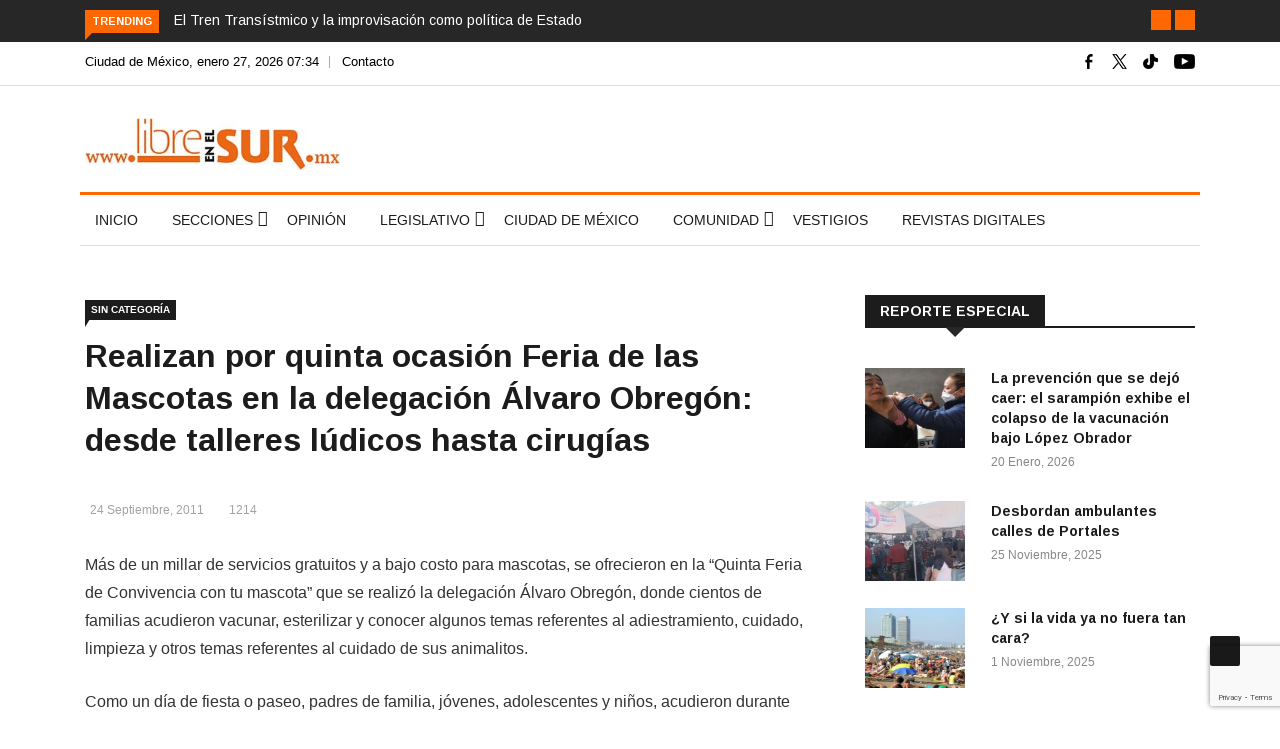

--- FILE ---
content_type: text/html; charset=UTF-8
request_url: https://libreenelsur.mx/realizan-por-quinta-ocasion-feria-de-las-mascotas-en-la-delegacion-alvaro-obregon-desde-talleres-ludicos-hasta-cirugias/
body_size: 25896
content:

<!DOCTYPE html>
<html lang="es"
 xmlns:fb="http://ogp.me/ns/fb#" prefix="og: https://ogp.me/ns#">
<head>
<!-- Global site tag (gtag.js) - Google Analytics 4 -->
<script async src="https://www.googletagmanager.com/gtag/js?id=G-Z98X9ZHN7G"></script>
<script>
  window.dataLayer = window.dataLayer || [];
  function gtag(){dataLayer.push(arguments);}
  gtag('js', new Date());

  gtag('config', 'G-Z98X9ZHN7G');
</script>
<meta charset="UTF-8">
<meta name="viewport" content="width=device-width">
<link rel="profile" href="https://gmpg.org/xfn/11">
<link rel="pingback" href="https://libreenelsur.mx/xmlrpc.php">
<link rel="icon" sizes="32x32" href="https://libreenelsur.mx/wp-content/uploads/iconos/32.png">
<link rel="icon" sizes="152x152" href="https://libreenelsur.mx/wp-content/uploads/iconos/152.png">
<link rel="icon" sizes="192x192" href="https://libreenelsur.mx/wp-content/uploads/iconos/192.png">
<link rel="apple-touch-icon" sizes="192x192" href="https://libreenelsur.mx/wp-content/uploads/iconos/192.png">
<link rel="apple-touch-icon-precomposed" sizes="512x512" href="https://libreenelsur.mx/wp-content/uploads/iconos/512.png">
<link rel="shortcut icon" href="https://libreenelsur.mx/wp-content/uploads/iconos/favicon.ico">
<link rel="icon" type="image/ico" href="https://libreenelsur.mx/wp-content/uploads/iconos/favicon.ico">
<!-- set -->
                        <script>
                            /* You can add more configuration options to webfontloader by previously defining the WebFontConfig with your options */
                            if ( typeof WebFontConfig === "undefined" ) {
                                WebFontConfig = new Object();
                            }
                            WebFontConfig['google'] = {families: ['Arimo:400,700,400italic,700italic']};

                            (function() {
                                var wf = document.createElement( 'script' );
                                wf.src = 'https://ajax.googleapis.com/ajax/libs/webfont/1.5.3/webfont.js';
                                wf.type = 'text/javascript';
                                wf.async = 'true';
                                var s = document.getElementsByTagName( 'script' )[0];
                                s.parentNode.insertBefore( wf, s );
                            })();
                        </script>
                        	<style>img:is([sizes="auto" i], [sizes^="auto," i]) { contain-intrinsic-size: 3000px 1500px }</style>
	
<!-- Search Engine Optimization by Rank Math - https://rankmath.com/ -->
<title>Realizan por quinta ocasión Feria de las Mascotas en la delegación Álvaro Obregón: desde talleres lúdicos hasta cirugías - Libre en el Sur</title>
<meta name="description" content="Más de un millar de servicios gratuitos y a bajo costo para mascotas, se ofrecieron en la “Quinta Feria de Convivencia con tu mascota” que se realizó la delegaci"/>
<meta name="robots" content="follow, index, max-snippet:-1, max-video-preview:-1, max-image-preview:large"/>
<link rel="canonical" href="https://libreenelsur.mx/realizan-por-quinta-ocasion-feria-de-las-mascotas-en-la-delegacion-alvaro-obregon-desde-talleres-ludicos-hasta-cirugias/" />
<meta property="og:locale" content="es_MX" />
<meta property="og:type" content="article" />
<meta property="og:title" content="Realizan por quinta ocasión Feria de las Mascotas en la delegación Álvaro Obregón: desde talleres lúdicos hasta cirugías - Libre en el Sur" />
<meta property="og:description" content="Más de un millar de servicios gratuitos y a bajo costo para mascotas, se ofrecieron en la “Quinta Feria de Convivencia con tu mascota” que se realizó la delegaci" />
<meta property="og:url" content="https://libreenelsur.mx/realizan-por-quinta-ocasion-feria-de-las-mascotas-en-la-delegacion-alvaro-obregon-desde-talleres-ludicos-hasta-cirugias/" />
<meta property="og:site_name" content="Libre en el Sur" />
<meta property="article:publisher" content="https://www.facebook.com/libreenelsur" />
<meta property="article:section" content="Sin categoría" />
<meta property="og:updated_time" content="2020-06-02T21:58:04-06:00" />
<meta property="article:published_time" content="2011-09-24T23:52:13-06:00" />
<meta property="article:modified_time" content="2020-06-02T21:58:04-06:00" />
<meta name="twitter:card" content="summary_large_image" />
<meta name="twitter:title" content="Realizan por quinta ocasión Feria de las Mascotas en la delegación Álvaro Obregón: desde talleres lúdicos hasta cirugías - Libre en el Sur" />
<meta name="twitter:description" content="Más de un millar de servicios gratuitos y a bajo costo para mascotas, se ofrecieron en la “Quinta Feria de Convivencia con tu mascota” que se realizó la delegaci" />
<meta name="twitter:site" content="@LibreenelSur" />
<meta name="twitter:creator" content="@LibreenelSur" />
<meta name="twitter:label1" content="Written by" />
<meta name="twitter:data1" content="francisco" />
<meta name="twitter:label2" content="Time to read" />
<meta name="twitter:data2" content="1 minuto" />
<script type="application/ld+json" class="rank-math-schema">{"@context":"https://schema.org","@graph":[{"@type":"Organization","@id":"https://libreenelsur.mx/#organization","name":"Libre en el Sur","url":"https://libreenelsur.mx","sameAs":["https://www.facebook.com/libreenelsur","https://twitter.com/LibreenelSur"],"logo":{"@type":"ImageObject","@id":"https://libreenelsur.mx/#logo","url":"https://libreenelsur.mx/wp-content/uploads/2023/06/logo-libre-en-el-sur-20-anos-w.jpg","contentUrl":"https://libreenelsur.mx/wp-content/uploads/2023/06/logo-libre-en-el-sur-20-anos-w.jpg","caption":"Libre en el Sur","inLanguage":"es","width":"350","height":"71"}},{"@type":"WebSite","@id":"https://libreenelsur.mx/#website","url":"https://libreenelsur.mx","name":"Libre en el Sur","publisher":{"@id":"https://libreenelsur.mx/#organization"},"inLanguage":"es"},{"@type":"WebPage","@id":"https://libreenelsur.mx/realizan-por-quinta-ocasion-feria-de-las-mascotas-en-la-delegacion-alvaro-obregon-desde-talleres-ludicos-hasta-cirugias/#webpage","url":"https://libreenelsur.mx/realizan-por-quinta-ocasion-feria-de-las-mascotas-en-la-delegacion-alvaro-obregon-desde-talleres-ludicos-hasta-cirugias/","name":"Realizan por quinta ocasi\u00f3n Feria de las Mascotas en la delegaci\u00f3n \u00c1lvaro Obreg\u00f3n: desde talleres l\u00fadicos hasta cirug\u00edas - Libre en el Sur","datePublished":"2011-09-24T23:52:13-06:00","dateModified":"2020-06-02T21:58:04-06:00","isPartOf":{"@id":"https://libreenelsur.mx/#website"},"inLanguage":"es"},{"@type":"Person","@id":"https://libreenelsur.mx/realizan-por-quinta-ocasion-feria-de-las-mascotas-en-la-delegacion-alvaro-obregon-desde-talleres-ludicos-hasta-cirugias/#author","name":"francisco","image":{"@type":"ImageObject","@id":"https://secure.gravatar.com/avatar/280f46b7744d07592e32513cbc073b7272c0977072c038d3f064fe9584981d8c?s=96&amp;d=mm&amp;r=g","url":"https://secure.gravatar.com/avatar/280f46b7744d07592e32513cbc073b7272c0977072c038d3f064fe9584981d8c?s=96&amp;d=mm&amp;r=g","caption":"francisco","inLanguage":"es"},"worksFor":{"@id":"https://libreenelsur.mx/#organization"}},{"@type":"BlogPosting","headline":"Realizan por quinta ocasi\u00f3n Feria de las Mascotas en la delegaci\u00f3n \u00c1lvaro Obreg\u00f3n: desde talleres l\u00fadicos","datePublished":"2011-09-24T23:52:13-06:00","dateModified":"2020-06-02T21:58:04-06:00","author":{"@id":"https://libreenelsur.mx/realizan-por-quinta-ocasion-feria-de-las-mascotas-en-la-delegacion-alvaro-obregon-desde-talleres-ludicos-hasta-cirugias/#author","name":"francisco"},"publisher":{"@id":"https://libreenelsur.mx/#organization"},"description":"M\u00e1s de un millar de servicios gratuitos y a bajo costo para mascotas,\u00a0se ofrecieron en la \u201cQuinta Feria de Convivencia con tu mascota\u201d que\u00a0se realiz\u00f3 la delegaci","name":"Realizan por quinta ocasi\u00f3n Feria de las Mascotas en la delegaci\u00f3n \u00c1lvaro Obreg\u00f3n: desde talleres l\u00fadicos","@id":"https://libreenelsur.mx/realizan-por-quinta-ocasion-feria-de-las-mascotas-en-la-delegacion-alvaro-obregon-desde-talleres-ludicos-hasta-cirugias/#richSnippet","isPartOf":{"@id":"https://libreenelsur.mx/realizan-por-quinta-ocasion-feria-de-las-mascotas-en-la-delegacion-alvaro-obregon-desde-talleres-ludicos-hasta-cirugias/#webpage"},"inLanguage":"es","mainEntityOfPage":{"@id":"https://libreenelsur.mx/realizan-por-quinta-ocasion-feria-de-las-mascotas-en-la-delegacion-alvaro-obregon-desde-talleres-ludicos-hasta-cirugias/#webpage"}}]}</script>
<!-- /Rank Math WordPress SEO plugin -->

<link rel='dns-prefetch' href='//platform-api.sharethis.com' />
<link rel='dns-prefetch' href='//fonts.googleapis.com' />
<link rel="alternate" type="application/rss+xml" title="Libre en el Sur &raquo; Feed" href="https://libreenelsur.mx/feed/" />
<link rel="alternate" type="application/rss+xml" title="Libre en el Sur &raquo; RSS de los comentarios" href="https://libreenelsur.mx/comments/feed/" />
<link rel="alternate" type="application/rss+xml" title="Libre en el Sur &raquo; Realizan por quinta ocasión Feria de las Mascotas en la delegación  Álvaro Obregón: desde talleres lúdicos hasta cirugías RSS de los comentarios" href="https://libreenelsur.mx/realizan-por-quinta-ocasion-feria-de-las-mascotas-en-la-delegacion-alvaro-obregon-desde-talleres-ludicos-hasta-cirugias/feed/" />
<script type="text/javascript">
/* <![CDATA[ */
window._wpemojiSettings = {"baseUrl":"https:\/\/s.w.org\/images\/core\/emoji\/15.1.0\/72x72\/","ext":".png","svgUrl":"https:\/\/s.w.org\/images\/core\/emoji\/15.1.0\/svg\/","svgExt":".svg","source":{"concatemoji":"https:\/\/libreenelsur.mx\/wp-includes\/js\/wp-emoji-release.min.js?ver=6.8.1"}};
/*! This file is auto-generated */
!function(i,n){var o,s,e;function c(e){try{var t={supportTests:e,timestamp:(new Date).valueOf()};sessionStorage.setItem(o,JSON.stringify(t))}catch(e){}}function p(e,t,n){e.clearRect(0,0,e.canvas.width,e.canvas.height),e.fillText(t,0,0);var t=new Uint32Array(e.getImageData(0,0,e.canvas.width,e.canvas.height).data),r=(e.clearRect(0,0,e.canvas.width,e.canvas.height),e.fillText(n,0,0),new Uint32Array(e.getImageData(0,0,e.canvas.width,e.canvas.height).data));return t.every(function(e,t){return e===r[t]})}function u(e,t,n){switch(t){case"flag":return n(e,"\ud83c\udff3\ufe0f\u200d\u26a7\ufe0f","\ud83c\udff3\ufe0f\u200b\u26a7\ufe0f")?!1:!n(e,"\ud83c\uddfa\ud83c\uddf3","\ud83c\uddfa\u200b\ud83c\uddf3")&&!n(e,"\ud83c\udff4\udb40\udc67\udb40\udc62\udb40\udc65\udb40\udc6e\udb40\udc67\udb40\udc7f","\ud83c\udff4\u200b\udb40\udc67\u200b\udb40\udc62\u200b\udb40\udc65\u200b\udb40\udc6e\u200b\udb40\udc67\u200b\udb40\udc7f");case"emoji":return!n(e,"\ud83d\udc26\u200d\ud83d\udd25","\ud83d\udc26\u200b\ud83d\udd25")}return!1}function f(e,t,n){var r="undefined"!=typeof WorkerGlobalScope&&self instanceof WorkerGlobalScope?new OffscreenCanvas(300,150):i.createElement("canvas"),a=r.getContext("2d",{willReadFrequently:!0}),o=(a.textBaseline="top",a.font="600 32px Arial",{});return e.forEach(function(e){o[e]=t(a,e,n)}),o}function t(e){var t=i.createElement("script");t.src=e,t.defer=!0,i.head.appendChild(t)}"undefined"!=typeof Promise&&(o="wpEmojiSettingsSupports",s=["flag","emoji"],n.supports={everything:!0,everythingExceptFlag:!0},e=new Promise(function(e){i.addEventListener("DOMContentLoaded",e,{once:!0})}),new Promise(function(t){var n=function(){try{var e=JSON.parse(sessionStorage.getItem(o));if("object"==typeof e&&"number"==typeof e.timestamp&&(new Date).valueOf()<e.timestamp+604800&&"object"==typeof e.supportTests)return e.supportTests}catch(e){}return null}();if(!n){if("undefined"!=typeof Worker&&"undefined"!=typeof OffscreenCanvas&&"undefined"!=typeof URL&&URL.createObjectURL&&"undefined"!=typeof Blob)try{var e="postMessage("+f.toString()+"("+[JSON.stringify(s),u.toString(),p.toString()].join(",")+"));",r=new Blob([e],{type:"text/javascript"}),a=new Worker(URL.createObjectURL(r),{name:"wpTestEmojiSupports"});return void(a.onmessage=function(e){c(n=e.data),a.terminate(),t(n)})}catch(e){}c(n=f(s,u,p))}t(n)}).then(function(e){for(var t in e)n.supports[t]=e[t],n.supports.everything=n.supports.everything&&n.supports[t],"flag"!==t&&(n.supports.everythingExceptFlag=n.supports.everythingExceptFlag&&n.supports[t]);n.supports.everythingExceptFlag=n.supports.everythingExceptFlag&&!n.supports.flag,n.DOMReady=!1,n.readyCallback=function(){n.DOMReady=!0}}).then(function(){return e}).then(function(){var e;n.supports.everything||(n.readyCallback(),(e=n.source||{}).concatemoji?t(e.concatemoji):e.wpemoji&&e.twemoji&&(t(e.twemoji),t(e.wpemoji)))}))}((window,document),window._wpemojiSettings);
/* ]]> */
</script>
<style id='wp-emoji-styles-inline-css' type='text/css'>

	img.wp-smiley, img.emoji {
		display: inline !important;
		border: none !important;
		box-shadow: none !important;
		height: 1em !important;
		width: 1em !important;
		margin: 0 0.07em !important;
		vertical-align: -0.1em !important;
		background: none !important;
		padding: 0 !important;
	}
</style>
<link rel='stylesheet' id='wp-block-library-css' href='https://libreenelsur.mx/wp-includes/css/dist/block-library/style.min.css?ver=6.8.1' type='text/css' media='all' />
<style id='wp-block-library-theme-inline-css' type='text/css'>
.wp-block-audio :where(figcaption){color:#555;font-size:13px;text-align:center}.is-dark-theme .wp-block-audio :where(figcaption){color:#ffffffa6}.wp-block-audio{margin:0 0 1em}.wp-block-code{border:1px solid #ccc;border-radius:4px;font-family:Menlo,Consolas,monaco,monospace;padding:.8em 1em}.wp-block-embed :where(figcaption){color:#555;font-size:13px;text-align:center}.is-dark-theme .wp-block-embed :where(figcaption){color:#ffffffa6}.wp-block-embed{margin:0 0 1em}.blocks-gallery-caption{color:#555;font-size:13px;text-align:center}.is-dark-theme .blocks-gallery-caption{color:#ffffffa6}:root :where(.wp-block-image figcaption){color:#555;font-size:13px;text-align:center}.is-dark-theme :root :where(.wp-block-image figcaption){color:#ffffffa6}.wp-block-image{margin:0 0 1em}.wp-block-pullquote{border-bottom:4px solid;border-top:4px solid;color:currentColor;margin-bottom:1.75em}.wp-block-pullquote cite,.wp-block-pullquote footer,.wp-block-pullquote__citation{color:currentColor;font-size:.8125em;font-style:normal;text-transform:uppercase}.wp-block-quote{border-left:.25em solid;margin:0 0 1.75em;padding-left:1em}.wp-block-quote cite,.wp-block-quote footer{color:currentColor;font-size:.8125em;font-style:normal;position:relative}.wp-block-quote:where(.has-text-align-right){border-left:none;border-right:.25em solid;padding-left:0;padding-right:1em}.wp-block-quote:where(.has-text-align-center){border:none;padding-left:0}.wp-block-quote.is-large,.wp-block-quote.is-style-large,.wp-block-quote:where(.is-style-plain){border:none}.wp-block-search .wp-block-search__label{font-weight:700}.wp-block-search__button{border:1px solid #ccc;padding:.375em .625em}:where(.wp-block-group.has-background){padding:1.25em 2.375em}.wp-block-separator.has-css-opacity{opacity:.4}.wp-block-separator{border:none;border-bottom:2px solid;margin-left:auto;margin-right:auto}.wp-block-separator.has-alpha-channel-opacity{opacity:1}.wp-block-separator:not(.is-style-wide):not(.is-style-dots){width:100px}.wp-block-separator.has-background:not(.is-style-dots){border-bottom:none;height:1px}.wp-block-separator.has-background:not(.is-style-wide):not(.is-style-dots){height:2px}.wp-block-table{margin:0 0 1em}.wp-block-table td,.wp-block-table th{word-break:normal}.wp-block-table :where(figcaption){color:#555;font-size:13px;text-align:center}.is-dark-theme .wp-block-table :where(figcaption){color:#ffffffa6}.wp-block-video :where(figcaption){color:#555;font-size:13px;text-align:center}.is-dark-theme .wp-block-video :where(figcaption){color:#ffffffa6}.wp-block-video{margin:0 0 1em}:root :where(.wp-block-template-part.has-background){margin-bottom:0;margin-top:0;padding:1.25em 2.375em}
</style>
<style id='classic-theme-styles-inline-css' type='text/css'>
/*! This file is auto-generated */
.wp-block-button__link{color:#fff;background-color:#32373c;border-radius:9999px;box-shadow:none;text-decoration:none;padding:calc(.667em + 2px) calc(1.333em + 2px);font-size:1.125em}.wp-block-file__button{background:#32373c;color:#fff;text-decoration:none}
</style>
<style id='global-styles-inline-css' type='text/css'>
:root{--wp--preset--aspect-ratio--square: 1;--wp--preset--aspect-ratio--4-3: 4/3;--wp--preset--aspect-ratio--3-4: 3/4;--wp--preset--aspect-ratio--3-2: 3/2;--wp--preset--aspect-ratio--2-3: 2/3;--wp--preset--aspect-ratio--16-9: 16/9;--wp--preset--aspect-ratio--9-16: 9/16;--wp--preset--color--black: #000000;--wp--preset--color--cyan-bluish-gray: #abb8c3;--wp--preset--color--white: #ffffff;--wp--preset--color--pale-pink: #f78da7;--wp--preset--color--vivid-red: #cf2e2e;--wp--preset--color--luminous-vivid-orange: #ff6900;--wp--preset--color--luminous-vivid-amber: #fcb900;--wp--preset--color--light-green-cyan: #7bdcb5;--wp--preset--color--vivid-green-cyan: #00d084;--wp--preset--color--pale-cyan-blue: #8ed1fc;--wp--preset--color--vivid-cyan-blue: #0693e3;--wp--preset--color--vivid-purple: #9b51e0;--wp--preset--gradient--vivid-cyan-blue-to-vivid-purple: linear-gradient(135deg,rgba(6,147,227,1) 0%,rgb(155,81,224) 100%);--wp--preset--gradient--light-green-cyan-to-vivid-green-cyan: linear-gradient(135deg,rgb(122,220,180) 0%,rgb(0,208,130) 100%);--wp--preset--gradient--luminous-vivid-amber-to-luminous-vivid-orange: linear-gradient(135deg,rgba(252,185,0,1) 0%,rgba(255,105,0,1) 100%);--wp--preset--gradient--luminous-vivid-orange-to-vivid-red: linear-gradient(135deg,rgba(255,105,0,1) 0%,rgb(207,46,46) 100%);--wp--preset--gradient--very-light-gray-to-cyan-bluish-gray: linear-gradient(135deg,rgb(238,238,238) 0%,rgb(169,184,195) 100%);--wp--preset--gradient--cool-to-warm-spectrum: linear-gradient(135deg,rgb(74,234,220) 0%,rgb(151,120,209) 20%,rgb(207,42,186) 40%,rgb(238,44,130) 60%,rgb(251,105,98) 80%,rgb(254,248,76) 100%);--wp--preset--gradient--blush-light-purple: linear-gradient(135deg,rgb(255,206,236) 0%,rgb(152,150,240) 100%);--wp--preset--gradient--blush-bordeaux: linear-gradient(135deg,rgb(254,205,165) 0%,rgb(254,45,45) 50%,rgb(107,0,62) 100%);--wp--preset--gradient--luminous-dusk: linear-gradient(135deg,rgb(255,203,112) 0%,rgb(199,81,192) 50%,rgb(65,88,208) 100%);--wp--preset--gradient--pale-ocean: linear-gradient(135deg,rgb(255,245,203) 0%,rgb(182,227,212) 50%,rgb(51,167,181) 100%);--wp--preset--gradient--electric-grass: linear-gradient(135deg,rgb(202,248,128) 0%,rgb(113,206,126) 100%);--wp--preset--gradient--midnight: linear-gradient(135deg,rgb(2,3,129) 0%,rgb(40,116,252) 100%);--wp--preset--font-size--small: 13px;--wp--preset--font-size--medium: 20px;--wp--preset--font-size--large: 36px;--wp--preset--font-size--x-large: 42px;--wp--preset--spacing--20: 0.44rem;--wp--preset--spacing--30: 0.67rem;--wp--preset--spacing--40: 1rem;--wp--preset--spacing--50: 1.5rem;--wp--preset--spacing--60: 2.25rem;--wp--preset--spacing--70: 3.38rem;--wp--preset--spacing--80: 5.06rem;--wp--preset--shadow--natural: 6px 6px 9px rgba(0, 0, 0, 0.2);--wp--preset--shadow--deep: 12px 12px 50px rgba(0, 0, 0, 0.4);--wp--preset--shadow--sharp: 6px 6px 0px rgba(0, 0, 0, 0.2);--wp--preset--shadow--outlined: 6px 6px 0px -3px rgba(255, 255, 255, 1), 6px 6px rgba(0, 0, 0, 1);--wp--preset--shadow--crisp: 6px 6px 0px rgba(0, 0, 0, 1);}:where(.is-layout-flex){gap: 0.5em;}:where(.is-layout-grid){gap: 0.5em;}body .is-layout-flex{display: flex;}.is-layout-flex{flex-wrap: wrap;align-items: center;}.is-layout-flex > :is(*, div){margin: 0;}body .is-layout-grid{display: grid;}.is-layout-grid > :is(*, div){margin: 0;}:where(.wp-block-columns.is-layout-flex){gap: 2em;}:where(.wp-block-columns.is-layout-grid){gap: 2em;}:where(.wp-block-post-template.is-layout-flex){gap: 1.25em;}:where(.wp-block-post-template.is-layout-grid){gap: 1.25em;}.has-black-color{color: var(--wp--preset--color--black) !important;}.has-cyan-bluish-gray-color{color: var(--wp--preset--color--cyan-bluish-gray) !important;}.has-white-color{color: var(--wp--preset--color--white) !important;}.has-pale-pink-color{color: var(--wp--preset--color--pale-pink) !important;}.has-vivid-red-color{color: var(--wp--preset--color--vivid-red) !important;}.has-luminous-vivid-orange-color{color: var(--wp--preset--color--luminous-vivid-orange) !important;}.has-luminous-vivid-amber-color{color: var(--wp--preset--color--luminous-vivid-amber) !important;}.has-light-green-cyan-color{color: var(--wp--preset--color--light-green-cyan) !important;}.has-vivid-green-cyan-color{color: var(--wp--preset--color--vivid-green-cyan) !important;}.has-pale-cyan-blue-color{color: var(--wp--preset--color--pale-cyan-blue) !important;}.has-vivid-cyan-blue-color{color: var(--wp--preset--color--vivid-cyan-blue) !important;}.has-vivid-purple-color{color: var(--wp--preset--color--vivid-purple) !important;}.has-black-background-color{background-color: var(--wp--preset--color--black) !important;}.has-cyan-bluish-gray-background-color{background-color: var(--wp--preset--color--cyan-bluish-gray) !important;}.has-white-background-color{background-color: var(--wp--preset--color--white) !important;}.has-pale-pink-background-color{background-color: var(--wp--preset--color--pale-pink) !important;}.has-vivid-red-background-color{background-color: var(--wp--preset--color--vivid-red) !important;}.has-luminous-vivid-orange-background-color{background-color: var(--wp--preset--color--luminous-vivid-orange) !important;}.has-luminous-vivid-amber-background-color{background-color: var(--wp--preset--color--luminous-vivid-amber) !important;}.has-light-green-cyan-background-color{background-color: var(--wp--preset--color--light-green-cyan) !important;}.has-vivid-green-cyan-background-color{background-color: var(--wp--preset--color--vivid-green-cyan) !important;}.has-pale-cyan-blue-background-color{background-color: var(--wp--preset--color--pale-cyan-blue) !important;}.has-vivid-cyan-blue-background-color{background-color: var(--wp--preset--color--vivid-cyan-blue) !important;}.has-vivid-purple-background-color{background-color: var(--wp--preset--color--vivid-purple) !important;}.has-black-border-color{border-color: var(--wp--preset--color--black) !important;}.has-cyan-bluish-gray-border-color{border-color: var(--wp--preset--color--cyan-bluish-gray) !important;}.has-white-border-color{border-color: var(--wp--preset--color--white) !important;}.has-pale-pink-border-color{border-color: var(--wp--preset--color--pale-pink) !important;}.has-vivid-red-border-color{border-color: var(--wp--preset--color--vivid-red) !important;}.has-luminous-vivid-orange-border-color{border-color: var(--wp--preset--color--luminous-vivid-orange) !important;}.has-luminous-vivid-amber-border-color{border-color: var(--wp--preset--color--luminous-vivid-amber) !important;}.has-light-green-cyan-border-color{border-color: var(--wp--preset--color--light-green-cyan) !important;}.has-vivid-green-cyan-border-color{border-color: var(--wp--preset--color--vivid-green-cyan) !important;}.has-pale-cyan-blue-border-color{border-color: var(--wp--preset--color--pale-cyan-blue) !important;}.has-vivid-cyan-blue-border-color{border-color: var(--wp--preset--color--vivid-cyan-blue) !important;}.has-vivid-purple-border-color{border-color: var(--wp--preset--color--vivid-purple) !important;}.has-vivid-cyan-blue-to-vivid-purple-gradient-background{background: var(--wp--preset--gradient--vivid-cyan-blue-to-vivid-purple) !important;}.has-light-green-cyan-to-vivid-green-cyan-gradient-background{background: var(--wp--preset--gradient--light-green-cyan-to-vivid-green-cyan) !important;}.has-luminous-vivid-amber-to-luminous-vivid-orange-gradient-background{background: var(--wp--preset--gradient--luminous-vivid-amber-to-luminous-vivid-orange) !important;}.has-luminous-vivid-orange-to-vivid-red-gradient-background{background: var(--wp--preset--gradient--luminous-vivid-orange-to-vivid-red) !important;}.has-very-light-gray-to-cyan-bluish-gray-gradient-background{background: var(--wp--preset--gradient--very-light-gray-to-cyan-bluish-gray) !important;}.has-cool-to-warm-spectrum-gradient-background{background: var(--wp--preset--gradient--cool-to-warm-spectrum) !important;}.has-blush-light-purple-gradient-background{background: var(--wp--preset--gradient--blush-light-purple) !important;}.has-blush-bordeaux-gradient-background{background: var(--wp--preset--gradient--blush-bordeaux) !important;}.has-luminous-dusk-gradient-background{background: var(--wp--preset--gradient--luminous-dusk) !important;}.has-pale-ocean-gradient-background{background: var(--wp--preset--gradient--pale-ocean) !important;}.has-electric-grass-gradient-background{background: var(--wp--preset--gradient--electric-grass) !important;}.has-midnight-gradient-background{background: var(--wp--preset--gradient--midnight) !important;}.has-small-font-size{font-size: var(--wp--preset--font-size--small) !important;}.has-medium-font-size{font-size: var(--wp--preset--font-size--medium) !important;}.has-large-font-size{font-size: var(--wp--preset--font-size--large) !important;}.has-x-large-font-size{font-size: var(--wp--preset--font-size--x-large) !important;}
:where(.wp-block-post-template.is-layout-flex){gap: 1.25em;}:where(.wp-block-post-template.is-layout-grid){gap: 1.25em;}
:where(.wp-block-columns.is-layout-flex){gap: 2em;}:where(.wp-block-columns.is-layout-grid){gap: 2em;}
:root :where(.wp-block-pullquote){font-size: 1.5em;line-height: 1.6;}
</style>
<link rel='stylesheet' id='fontawesome-five-css-css' href='https://libreenelsur.mx/wp-content/plugins/accesspress-social-counter/css/fontawesome-all.css?ver=1.9.2' type='text/css' media='all' />
<link rel='stylesheet' id='apsc-frontend-css-css' href='https://libreenelsur.mx/wp-content/plugins/accesspress-social-counter/css/frontend.css?ver=1.9.2' type='text/css' media='all' />
<link rel='stylesheet' id='contact-form-7-css' href='https://libreenelsur.mx/wp-content/plugins/contact-form-7/includes/css/styles.css?ver=6.1.1' type='text/css' media='all' />
<link crossorigin="anonymous" rel='stylesheet' id='google-fonts-css' href='https://fonts.googleapis.com/css?family=Open%2BSans%3A300%2C400%2C600%2C700%7CArimo%3A400%2C700&#038;subset=latin%2Clatin-ext' type='text/css' media='all' />
<link rel='stylesheet' id='bootstrap-css' href='https://libreenelsur.mx/wp-content/themes/news247/css/bootstrap.min.css?ver=all' type='text/css' media='all' />
<link rel='stylesheet' id='font-awesome-css' href='https://libreenelsur.mx/wp-content/plugins/elementor/assets/lib/font-awesome/css/font-awesome.min.css?ver=4.7.0' type='text/css' media='all' />
<link rel='stylesheet' id='news247-wp-css' href='https://libreenelsur.mx/wp-content/themes/news247/css/bootstrap-wp.css?ver=all' type='text/css' media='all' />
<link rel='stylesheet' id='magnific-popup-css' href='https://libreenelsur.mx/wp-content/themes/news247/css/magnific-popup.css?ver=all' type='text/css' media='all' />
<link rel='stylesheet' id='owl.theme.default-css' href='https://libreenelsur.mx/wp-content/themes/news247/css/owl.theme.default.css?ver=all' type='text/css' media='all' />
<link rel='stylesheet' id='lightbox-css' href='https://libreenelsur.mx/wp-content/themes/news247/css/lightbox.css?ver=all' type='text/css' media='all' />
<link rel='stylesheet' id='news247-style-css' href='https://libreenelsur.mx/wp-content/themes/news247-child/style.css?ver=5.8.5' type='text/css' media='all' />
<style id='news247-style-inline-css' type='text/css'>
.thw-menubar-wrap.sticky-header {padding:0;  z-index: 99999;position: fixed;
          width: 100%;top: 0;-webkit-backface-visibility: hidden;box-shadow: 0 1px 5px rgba(0, 0, 0, 0.1);-webkit-box-shadow: 0 1px 5px rgba(0, 0, 0, 0.1);}.admin-bar .thw-menubar-wrap.sticky-header {top: 32px;}.site-nav-inner{text-align:left;}.logo-header-inner{text-align:left;}a, a:visited, a:focus,.topbar .top-menu li a:hover,
                ul.main-menu>li:hover>a,
                ul.main-menu li ul li:hover > a,.navbar-header .navbar-toggle .menu-text:hover,
                .nav-solid ul.navbar-nav > li:hover > a, .nav-solid ul.navbar-nav > li.active > a,
                .blog-entry-footer a:hover,.blog-share-button ul li a:hover,.copyright-info i,
                .widget ul.nav>li>a:hover,.post-meta span i,.more-link:hover, .social-icons a:hover,
                .entry-header .page-title a:hover,.post-navigation span:hover,.post-navigation h3:hover,
                .authors-social a:hover,.related-item-content .border-overlay-content .post-cat a,
                .related-post .entry-title a:hover,.related-post .post-cat a:hover,
                .recent-posts .post-info .entry-title a:hover,
                .sidebar .widget_categories ul.nav  li:hover a,.sidebar .widget_archive ul li:hover a,
                .sidebar .widget_pages  ul li:hover a,.sidebar .widget_meta  ul li:hover a,
                .sidebar .widget_recent_comments  ul li:hover a,.sidebar .widget_recent_entries  ul li:hover a,
                .border-overlay-content .entry-title a:hover,
                .border-overlay-content .post-cat a:hover,.slider-content .post-cat a:hover,
                .slider-content .entry-title a:hover,.top-social li a:hover,
                .header .top-social li a:hover,.blog-header h2.page-title a:hover,
                a.more-link,.entry-meta .entry-meta-list i,.entry-comment a:hover,
                .social-button li a:hover,.nav-search:hover,.promo-center-content h3:hover a,
                .entry-post-meta .publish-date a:hover,
                #responsive-menu ul li a:hover,.owl-theme .owl-nav .owl-prev,.owl-theme .owl-nav .owl-next,
                .box-slider-meta .comment a:hover,.box-slider-meta .author a:hover,
                .most-meta-category a,.most-view-item-content .entry-title a:hover,
                .editor-meta-category a:hover,.ediotr-grid-content .entry-title a:hover,
                .editor-box-meta .author a:hover,.entry-blog .entry-post-title a:hover,
                .entry-post-footer-wrap a.readmore-blog:hover,

                .woocommerce ul.products li.product .woocommerce-loop-product__title:hover,

                .entry-post-footer-wrap span a:hover,.recent-posts-widget .post-info .entry-title a:hover,
                .recent-posts-widget .post-info .post-title a:hover,
                .editor-item-content-info h4 a:hover,ul.main-menu li > ul li.current-menu-parent > a,
                ul.main-menu > li.current-menu-ancestor > a,.footerbottom-widget .social-button-widget li a i:hover,
                .post-block-style .post-title a:hover,#wp-megamenu-primary > .wpmm-nav-wrap ul.wp-megamenu > li ul.wp-megamenu-sub-menu li
                .wpmm-vertical-tabs-nav ul li.active a,.topbar-nav li a:hover,
                .trending-bar.tickerbelowmenu .post-title a:hover{ color:#ff6700; }.category-meta-bg a:hover:before{ border-top-color:#ff6700; }#wp-megamenu-primary > .wpmm-nav-wrap .wp-megamenu >li > ul.wp-megamenu-sub-menu li.wpmm-type-widget > a:after{ border-bottom: 2px solid #ff6700; }#header-trigger:hover .icon-bar,
                .thw-offcanvas .nano > .nano-pane > .nano-slider,
                .navbar-header .navbar-toggle:hover .icon-bar,
                .sidebar .widget-title:before,
                .widget.widget_tag_cloud .tagcloud a:hover,.btn-newsletter input[type=submit],
                .slider-content.boxed .post-cat a,.slider-content.boxed .post-cat:before,
                .box-slider .owl-nav > div:hover,.owl-merge .owl-nav > div:hover,
                .column-slider .owl-nav > div:hover,.post-meta-category a,
                .home_page5 .main-content-inner .post-layout .post-meta-category a:hover,
                .entry-image .quote-link,
                .btn-primary,a.btn-primary,.myblog-newsltter input[type=submit],
                button, input[type=button], input[type=reset], input[type=submit],
                .wpcf7-form-control.wpcf7-submit,.paging-navigation .post-nav li>a,
                .paging-navigation .post-nav  li>span,.slider-layout-cats a:hover,
                .box-slider.owl-theme .owl-dots .owl-dot span,
                .slider-layout3-item-inner .slider-layout3-btn a:hover,.comment-navigation .nav-previous a,
                .comment-navigation .nav-next a,.blog-entry-summary .page-links span,
                .post-pagination ul li a:hover,.post-pagination ul li span.current,#post-loading-button:hover,
                .latest-cats.random-clor-cats a,#post-loading-button,.owl-theme .owl-nav .owl-prev:hover,.owl-theme .owl-nav .owl-next:hover,
                .owl-theme .owl-dots .owl-dot.active span, .owl-theme .owl-dots .owl-dot:hover span,
                .search-newsletter .newsletter-subscribe a:hover,.footer-widget .widget-title:after,
                .meta-category.feature-cats a,.editor-item-content .most-meta-category a,
                .sidebar .widget-title:after,.category-meta-bg a:hover,

                    .woocommerce ul.products li.product .button,.woocommerce ul.products li.product .added_to_cart,
                    .woocommerce nav.woocommerce-pagination ul li a:focus, .woocommerce nav.woocommerce-pagination ul li a:hover, .woocommerce nav.woocommerce-pagination ul li span.current,
                    .woocommerce #respond input#submit.alt, .woocommerce a.button.alt, .woocommerce button.button.alt, .woocommerce input.button.alt,
                    .woocommerce #respond input#submit, .woocommerce a.button, .woocommerce button.button, .woocommerce input.button,

                    .entry-content a.readmore-blog,.ts-common-nav,.tp-control a,
                    .recent-posts-widget .posts-thumb .category-meta-bg a:hover,
.recent-posts-widget .post-info-full .category-meta-bg a:hover,
.single-entry-blog3 .category-meta-bg a:hover,.trending-title,.pb-common-nav:hover,.ps-common-nav:hover,
.menubelow.menudarkstyle #wp-megamenu-primary > .wpmm-nav-wrap ul.wp-megamenu > li.current-menu-ancestor,
.menubelow.menudarkstyle #wp-megamenu-primary > .wpmm-nav-wrap ul.wp-megamenu > li:hover,
.menu-menuwithlogodark #wp-megamenu-primary >
.wpmm-nav-wrap ul.wp-megamenu > li.current-menu-ancestor > a,
.menu-menuwithlogodark #wp-megamenu-primary >
.wpmm-nav-wrap ul.wp-megamenu > li:hover > a,#back-to-top .btn.btn-primary:hover,blockquote:before{ background-color:#ff6700; }.latest-course-control a:hover,
                a.slider-layout-btn:hover,.slider-layout3-item-inner .slider-layout3-btn a:hover { border-color:#ff6700; }.menubelow .thw-menubar > .row,
                .thw-menubar-wrap.menuabove{border-top:  3px solid #ff6700; }.trending-title:before{border-top:  7px solid #ff6700; }#home-search{border-top: 2px solid #ff6700; }ul.main-menu>li:hover>a:before,ul.main-menu>li.current-menu-item>a:before,
                #wp-megamenu-primary > .wpmm-nav-wrap ul.wp-megamenu > li.current-menu-ancestor > a:before,
                #wp-megamenu-primary > .wpmm-nav-wrap ul.wp-megamenu > li.current-menu-item > a:before,
                #wp-megamenu-primary > .wpmm-nav-wrap ul.wp-megamenu > li:hover > a:before{border-color: #ff6700; }a:hover,a.more-link,.most-meta-category a:hover{ color:#ff6700; }.form-submit .btn.btn-primary:hover,.post-meta-category a:hover,
              a.btn-primary:hover,.btn-primary:hover,.myblog-newsltter input[type=submit]:hover,
                button, input[type=button]:hover, input[type=reset]:hover,
                input[type=submit]:hover,.wpcf7-form-control.wpcf7-submit:hover,
                .paging-navigation .post-nav li>a:hover, .paging-navigation .post-nav  li>span:hover,
                .comment-navigation .nav-previous a:hover,
                .comment-navigation .nav-next a:hover,
                #post-loading-button:hover,.latest-cats.random-clor-cats a:hover,
                .meta-category.feature-cats a:hover,.editor-item-content .most-meta-category a:hover,
                .category-meta-bg a:hover,

                            .woocommerce ul.products li.product .button:hover,
                    .woocommerce ul.products li.product .added_to_cart:hover,
                    .woocommerce #respond input#submit.alt:hover, .woocommerce a.button.alt:hover, .woocommerce button.button.alt:hover, .woocommerce input.button.alt:hover,
                    .woocommerce #respond input#submit:hover, .woocommerce a.button:hover, .woocommerce button.button:hover, .woocommerce input.button:hover,

                    .entry-content a.readmore-blog:hover,.ts-common-nav:hover,.tp-control a:hover{ background-color:#ff6700; }.thw-menubar-wrap{ background:#ffffff; }.tsnews-date, .top-menu li a,.social-button li a{ color:#000000; }.top-menu li a:hover,.social-button li a:hover{ color:#ff6700; }ul.main-menu>li>a,.thw-menubar .social-button li a,.thw-menubar .nav-search{ color:#1c1c1c; }ul.main-menu>li>a:hover,ul.main-menu > li.current-menu-item >a,
                ul.main-menu>li.current-menu-parent>a{ color:#ff6700; }ul.main-menu li ul li a{ color:#333333; }ul.main-menu li ul li a:hover,ul.main-menu li ul li.current-menu-item > a{ color:#ff6700; }.footer-column{ background:#1c1c1c; }.footer-column, .footer-column a, .footer-column .widget ul.nav>li>a,
                .footer-widget .recent-posts .post-info .entry-title a,.footer-widget .recent-posts-widget .post-info .entry-title a,
                .footer-widget .recent-posts-widget .post-meta time{ color:#a3a3a3; }.footer-widget .widget-title, .footerbottom-widget .widget-title{ color:#ffffff; }.footer-column a:hover, .footer-column .widget ul.nav>li>a:hover,
                .footer-widget .recent-posts .post-info .entry-title a:hover,.footer-widget .recent-posts-widget .post-info .entry-title a:hover{ color:#ff6700; }.copyright{ background:#ff6700; }.copyright, .footer-nav li a { color:#ffffff; }.copyright a:hover, .footer-nav li a:hover { color:#bbbbbb; }
</style>
<link rel='stylesheet' id='news247-responsive-css' href='https://libreenelsur.mx/wp-content/themes/news247/css/responsive.css?ver=all' type='text/css' media='all' />
<link rel='stylesheet' id='news247-gutenberg-editor-styles-css' href='https://libreenelsur.mx/wp-content/themes/news247/css/gutenberg-custom.css?ver=all' type='text/css' media='all' />
<link rel='stylesheet' id='dflip-icons-style-css' href='https://libreenelsur.mx/wp-content/plugins/dflip/assets/css/themify-icons.min.css?ver=1.6.6' type='text/css' media='all' />
<link rel='stylesheet' id='dflip-style-css' href='https://libreenelsur.mx/wp-content/plugins/dflip/assets/css/dflip.min.css?ver=1.6.6' type='text/css' media='all' />
<link rel='stylesheet' id='heateor_sss_frontend_css-css' href='https://libreenelsur.mx/wp-content/plugins/sassy-social-share/public/css/sassy-social-share-public.css?ver=3.3.79' type='text/css' media='all' />
<style id='heateor_sss_frontend_css-inline-css' type='text/css'>
.heateor_sss_button_instagram span.heateor_sss_svg,a.heateor_sss_instagram span.heateor_sss_svg{background:radial-gradient(circle at 30% 107%,#fdf497 0,#fdf497 5%,#fd5949 45%,#d6249f 60%,#285aeb 90%)}.heateor_sss_horizontal_sharing .heateor_sss_svg,.heateor_sss_standard_follow_icons_container .heateor_sss_svg{color:#fff;border-width:0px;border-style:solid;border-color:transparent}.heateor_sss_horizontal_sharing .heateorSssTCBackground{color:#666}.heateor_sss_horizontal_sharing span.heateor_sss_svg:hover,.heateor_sss_standard_follow_icons_container span.heateor_sss_svg:hover{border-color:transparent;}.heateor_sss_vertical_sharing span.heateor_sss_svg,.heateor_sss_floating_follow_icons_container span.heateor_sss_svg{color:#fff;border-width:0px;border-style:solid;border-color:transparent;}.heateor_sss_vertical_sharing .heateorSssTCBackground{color:#666;}.heateor_sss_vertical_sharing span.heateor_sss_svg:hover,.heateor_sss_floating_follow_icons_container span.heateor_sss_svg:hover{border-color:transparent;}@media screen and (max-width:783px) {.heateor_sss_vertical_sharing{display:none!important}}
</style>
<link rel='stylesheet' id='elementor-frontend-css' href='https://libreenelsur.mx/wp-content/plugins/elementor/assets/css/frontend.min.css?ver=3.21.7' type='text/css' media='all' />
<link rel='stylesheet' id='eael-general-css' href='https://libreenelsur.mx/wp-content/plugins/essential-addons-for-elementor-lite/assets/front-end/css/view/general.min.css?ver=6.1.4' type='text/css' media='all' />
<link rel='stylesheet' id='parent-style-css' href='https://libreenelsur.mx/wp-content/themes/news247/style.css?ver=1.2.7' type='text/css' media='all' />
<script type="text/javascript" src="https://libreenelsur.mx/wp-includes/js/jquery/jquery.min.js?ver=3.7.1" id="jquery-core-js"></script>
<script type="text/javascript" src="https://libreenelsur.mx/wp-includes/js/jquery/jquery-migrate.min.js?ver=3.4.1" id="jquery-migrate-js"></script>
<script type="text/javascript" src="https://libreenelsur.mx/wp-content/themes/news247/js/popper.min.js?ver=1" id="popper-js"></script>
<script type="text/javascript" src="https://libreenelsur.mx/wp-content/themes/news247/js/bootstrap-wp.js?ver=1" id="bootstrapwp-js"></script>
<script type="text/javascript" id="news247-custom-js-extra">
/* <![CDATA[ */
var news247_ajax = {"ajax_url":"https:\/\/libreenelsur.mx\/wp-admin\/admin-ajax.php"};
/* ]]> */
</script>
<script type="text/javascript" src="https://libreenelsur.mx/wp-content/themes/news247/js/custom.js?ver=1" id="news247-custom-js"></script>
<script type="text/javascript" src="//platform-api.sharethis.com/js/sharethis.js?ver=6.8.1#property=5979503d1a124400114e5599&amp;product=inline-share-buttons" id="sharethis-js"></script>
<link rel="https://api.w.org/" href="https://libreenelsur.mx/wp-json/" /><link rel="alternate" title="JSON" type="application/json" href="https://libreenelsur.mx/wp-json/wp/v2/posts/10017" /><link rel="EditURI" type="application/rsd+xml" title="RSD" href="https://libreenelsur.mx/xmlrpc.php?rsd" />
<meta name="generator" content="WordPress 6.8.1" />
<link rel='shortlink' href='https://libreenelsur.mx/?p=10017' />
<link rel="alternate" title="oEmbed (JSON)" type="application/json+oembed" href="https://libreenelsur.mx/wp-json/oembed/1.0/embed?url=https%3A%2F%2Flibreenelsur.mx%2Frealizan-por-quinta-ocasion-feria-de-las-mascotas-en-la-delegacion-alvaro-obregon-desde-talleres-ludicos-hasta-cirugias%2F" />
<link rel="alternate" title="oEmbed (XML)" type="text/xml+oembed" href="https://libreenelsur.mx/wp-json/oembed/1.0/embed?url=https%3A%2F%2Flibreenelsur.mx%2Frealizan-por-quinta-ocasion-feria-de-las-mascotas-en-la-delegacion-alvaro-obregon-desde-talleres-ludicos-hasta-cirugias%2F&#038;format=xml" />
<meta property="fb:app_id" content="2120330878245855"/><script data-cfasync="false"> var dFlipLocation = "https://libreenelsur.mx/wp-content/plugins/dflip/assets/"; var dFlipWPGlobal = {"text":{"toggleSound":"Activar\/desactivar el sonido","toggleThumbnails":"Toggle Thumbnails","toggleOutline":"Toggle Outline\/Bookmark","previousPage":"P\u00e1gina anterior","nextPage":"Siguiente p\u00e1gina","toggleFullscreen":"Toggle Fullscreen","zoomIn":"Zoom In","zoomOut":"Zoom Out","toggleHelp":"Toggle Help","singlePageMode":"Single Page Mode","doublePageMode":"Double Page Mode","downloadPDFFile":"Descargar pdf","gotoFirstPage":"Ir a la primer p\u00e1gina","gotoLastPage":"Ir a la \u00faltima p\u00e1gina","share":"Compartir","mailSubject":"I wanted you to see this FlipBook","mailBody":"Check out this site {{url}}","loading":"Cargando"},"moreControls":"download,pageMode,startPage,endPage,sound","hideControls":"","scrollWheel":"true","backgroundColor":"#FFFFFF","backgroundImage":"","height":"auto","paddingLeft":"20","paddingRight":"20","controlsPosition":"bottom","duration":"800","soundEnable":"true","enableDownload":"true","enableAnalytics":"false","webgl":"true","hard":"none","maxTextureSize":"1600","rangeChunkSize":"524288","zoomRatio":"1.5","stiffness":"3","pageMode":"0","singlePageMode":"0","pageSize":"0","autoPlay":"false","autoPlayDuration":"5000","autoPlayStart":"false","linkTarget":"2","sharePrefix":"flipbook-"};</script><meta name="generator" content="Elementor 3.21.7; features: e_optimized_assets_loading, additional_custom_breakpoints; settings: css_print_method-external, google_font-enabled, font_display-auto">
<link rel="amphtml" href="https://libreenelsur.mx/realizan-por-quinta-ocasion-feria-de-las-mascotas-en-la-delegacion-alvaro-obregon-desde-talleres-ludicos-hasta-cirugias/amp/"><link rel="icon" href="https://libreenelsur.mx/wp-content/uploads/2025/03/cropped-512-1-32x32.png" sizes="32x32" />
<link rel="icon" href="https://libreenelsur.mx/wp-content/uploads/2025/03/cropped-512-1-192x192.png" sizes="192x192" />
<link rel="apple-touch-icon" href="https://libreenelsur.mx/wp-content/uploads/2025/03/cropped-512-1-180x180.png" />
<meta name="msapplication-TileImage" content="https://libreenelsur.mx/wp-content/uploads/2025/03/cropped-512-1-270x270.png" />
<style type="text/css" title="dynamic-css" class="options-output">.topbar{background-color:#ffffff;}.entry-logo{margin-top:12px;margin-right:0;margin-bottom:0;margin-left:0;}.header{background-repeat:no-repeat;}.header{padding-top:10px;padding-bottom:10px;}.header{margin-top:0;margin-bottom:0;}.thw-menubar-wrap{padding-top:0;padding-bottom:0;}.thw-menubar-wrap{margin-top:0;margin-bottom:0;}body{background-color:#ffffff;background-repeat:no-repeat;background-size:cover;background-attachment:fixed;background-position:center center;}.body-inner{background-color:#ffffff;}body{font-family:Arial, Helvetica, sans-serif;line-height:24px;font-weight:400;font-style:normal;color:#333;font-size:16px;opacity: 1;visibility: visible;-webkit-transition: opacity 0.24s ease-in-out;-moz-transition: opacity 0.24s ease-in-out;transition: opacity 0.24s ease-in-out;}.wf-loading body,{opacity: 0;}.ie.wf-loading body,{visibility: hidden;}ul.main-menu>li>a{font-family:Arial, Helvetica, sans-serif;line-height:50px;font-weight:400;font-style:normal;font-size:14px;opacity: 1;visibility: visible;-webkit-transition: opacity 0.24s ease-in-out;-moz-transition: opacity 0.24s ease-in-out;transition: opacity 0.24s ease-in-out;}.wf-loading ul.main-menu>li>a,{opacity: 0;}.ie.wf-loading ul.main-menu>li>a,{visibility: hidden;}ul.main-menu li ul li a{font-family:Arial, Helvetica, sans-serif;line-height:24px;font-weight:400;font-style:normal;font-size:14px;opacity: 1;visibility: visible;-webkit-transition: opacity 0.24s ease-in-out;-moz-transition: opacity 0.24s ease-in-out;transition: opacity 0.24s ease-in-out;}.wf-loading ul.main-menu li ul li a,{opacity: 0;}.ie.wf-loading ul.main-menu li ul li a,{visibility: hidden;}h1{font-family:Arimo;line-height:42px;font-weight:700;font-style:normal;color:#1c1c1c;font-size:32px;opacity: 1;visibility: visible;-webkit-transition: opacity 0.24s ease-in-out;-moz-transition: opacity 0.24s ease-in-out;transition: opacity 0.24s ease-in-out;}.wf-loading h1,{opacity: 0;}.ie.wf-loading h1,{visibility: hidden;}h2{font-family:Arimo;line-height:36px;font-weight:700;font-style:normal;color:#1c1c1c;font-size:26px;opacity: 1;visibility: visible;-webkit-transition: opacity 0.24s ease-in-out;-moz-transition: opacity 0.24s ease-in-out;transition: opacity 0.24s ease-in-out;}.wf-loading h2,{opacity: 0;}.ie.wf-loading h2,{visibility: hidden;}h3{font-family:Arimo;line-height:26px;font-weight:700;font-style:normal;color:#1c1c1c;font-size:22px;opacity: 1;visibility: visible;-webkit-transition: opacity 0.24s ease-in-out;-moz-transition: opacity 0.24s ease-in-out;transition: opacity 0.24s ease-in-out;}.wf-loading h3,{opacity: 0;}.ie.wf-loading h3,{visibility: hidden;}h4{font-family:Arimo;line-height:26px;font-weight:700;font-style:normal;color:#1c1c1c;font-size:18px;opacity: 1;visibility: visible;-webkit-transition: opacity 0.24s ease-in-out;-moz-transition: opacity 0.24s ease-in-out;transition: opacity 0.24s ease-in-out;}.wf-loading h4,{opacity: 0;}.ie.wf-loading h4,{visibility: hidden;}h5{font-family:Arimo;line-height:24px;font-weight:400;font-style:normal;color:#1c1c1c;font-size:16px;opacity: 1;visibility: visible;-webkit-transition: opacity 0.24s ease-in-out;-moz-transition: opacity 0.24s ease-in-out;transition: opacity 0.24s ease-in-out;}.wf-loading h5,{opacity: 0;}.ie.wf-loading h5,{visibility: hidden;}.footer-column{padding-top:80px;padding-bottom:60px;}.copyright .copyright-info{padding-top:15px;padding-bottom:15px;}</style><meta property="og:site_name" content="Libre en el sur"/>
<meta property="fb:app_id" content="2120330878245855"/>
<!--  Adsense -->	
<!--script async src="//pagead2.googlesyndication.com/pagead/js/adsbygoogle.js"></script-->
<script>
	/*(adsbygoogle = window.adsbygoogle || []).push({
		google_ad_client: "ca-pub-1121339425368820",
		enable_page_level_ads: true
	});*/
</script>       
<!-- Adsense -->
<!-- doubleclick -->
<!--script async src="https://securepubads.g.doubleclick.net/tag/js/gpt.js"></!--script>
<script>
    window.googletag = window.googletag || {cmd: []};
    //header 728 - logo
    googletag.cmd.push(function() {
        googletag.defineSlot('/21941429057/BH-HD-Standar-HOME', [728, 90], 'div-gpt-ad-1602227224253-0').addService(googletag.pubads());
        //header 346 - logo movil
        googletag.defineSlot('/21941429057/BH-movil-346', [346, 50], 'div-gpt-ad-1602258159135-0').addService(googletag.pubads());
        //header 1170 - antes contenido
        //googletag.defineSlot('/21941429057/BH-HD-Full-HOME', [[1170, 150], [1110, 142]], 'div-gpt-ad-1678129974841-0').addService(googletag.pubads());
        //header 346 - antes contenido movil
        //googletag.defineSlot('/21941429057/BH-HD-Full-HOME-Movil', [346, 44], 'div-gpt-ad-1602534095639-0').addService(googletag.pubads());
        //header 346 - antes contenido movil - 2
        //googletag.defineSlot('/21941429057/BH-HD-Full-HOME-Movil-2', [346, 44], 'div-gpt-ad-1621044598956-0').addService(googletag.pubads());
        //header 1170 - antes contenido - 2
        //googletag.defineSlot('/21941429057/BH-HD-Full-HOME-2', [[1170, 150], [1110, 142]], 'div-gpt-ad-1647377520081-0').addService(googletag.pubads());
        //home body 1
        //googletag.defineSlot('/21941429057/BH-1-728x90', [728, 90], 'div-gpt-ad-1621047344322-0').addService(googletag.pubads());
        //home body 1 movil
        //googletag.defineSlot('/21941429057/BH-1-346x44', [346, 44], 'div-gpt-ad-1631735918936-0').addService(googletag.pubads());

        //googletag.pubads().enableSingleRequest();
        //googletag.enableServices();
    });

</script>

doubleclick -->
<!-- Revive -->
<script async src="//adserver.libreenelsur.mx/www/delivery/asyncjs.php"></script>
</head>
  <body class="wp-singular post-template-default single single-post postid-10017 single-format-standard wp-theme-news247 wp-child-theme-news247-child fullwidth sidebar-active elementor-default elementor-kit-60994">
	<div id="body-inner" class="body-inner  single_style1">
            <div id="fb-root"></div>
        <script>(function(d, s, id) {
        var js, fjs = d.getElementsByTagName(s)[0];
        if (d.getElementById(id)) return;
        js = d.createElement(s); js.id = id;
        js.src = 'https://connect.facebook.net/es_LA/sdk.js#xfbml=1&version=v3.0&appId=2120330878245855&autoLogAppEvents=1';
        fjs.parentNode.insertBefore(js, fjs);
        }(document, 'script', 'facebook-jssdk'));</script>
	    	<div class="trending-bar tickeraboveheader">
		<div class="container clearfix">
				<div id="tredingcarousel" class="trending-slide carousel slide" data-ride="carousel">
											<h3 class="trending-title">Trending</h3>
										<div class="carousel-inner">
																				<div class="carousel-item active">
															<div class="post-content">
									<h3 class="post-title title-small"><a href="https://libreenelsur.mx/tren-transistmico-improvisacion-politica-estado/">El Tren Transístmico y la improvisación como política de Estado</a></h3>
								</div><!--/.most-view-item-content -->
							</div><!--/.carousel-item -->
																				<div class="carousel-item">
															<div class="post-content">
									<h3 class="post-title title-small"><a href="https://libreenelsur.mx/un-hueco-el-equipaje/">Un hueco en el equipaje</a></h3>
								</div><!--/.most-view-item-content -->
							</div><!--/.carousel-item -->
																				<div class="carousel-item">
															<div class="post-content">
									<h3 class="post-title title-small"><a href="https://libreenelsur.mx/pretenden-10-departamentos-inmueble-valor-patrimonial/">Pretenden 10 departamentos sobre casa valiosa que no se puede tocar, en Mixcoac</a></h3>
								</div><!--/.most-view-item-content -->
							</div><!--/.carousel-item -->
																				<div class="carousel-item">
															<div class="post-content">
									<h3 class="post-title title-small"><a href="https://libreenelsur.mx/vecinillos-caricatura-vecinos-carne-hueso/">DAR LA VUELTA / De vecinillos de caricatura a vecinos de carne y hueso</a></h3>
								</div><!--/.most-view-item-content -->
							</div><!--/.carousel-item -->
																				<div class="carousel-item">
															<div class="post-content">
									<h3 class="post-title title-small"><a href="https://libreenelsur.mx/jose-ramon-lopez-beltran-ridiculo-reclama-ia/">Hijo de AMLO raya en el ridículo al reclamar insultos de la IA</a></h3>
								</div><!--/.most-view-item-content -->
							</div><!--/.carousel-item -->
																				<div class="carousel-item">
															<div class="post-content">
									<h3 class="post-title title-small"><a href="https://libreenelsur.mx/enero-no-comienzo-mariana-lenero/">Enero no es un comienzo</a></h3>
								</div><!--/.most-view-item-content -->
							</div><!--/.carousel-item -->
																				<div class="carousel-item">
															<div class="post-content">
									<h3 class="post-title title-small"><a href="https://libreenelsur.mx/angel-independencia-sismo/">El Ángel después del sismo</a></h3>
								</div><!--/.most-view-item-content -->
							</div><!--/.carousel-item -->
																				<div class="carousel-item">
															<div class="post-content">
									<h3 class="post-title title-small"><a href="https://libreenelsur.mx/debajo-ciudad-cantan-relato-francisco-ortiz-pardo/">EN AMORES CON LA MORENA / Debajo de la ciudad, todavía cantan</a></h3>
								</div><!--/.most-view-item-content -->
							</div><!--/.carousel-item -->
																				<div class="carousel-item">
															<div class="post-content">
									<h3 class="post-title title-small"><a href="https://libreenelsur.mx/la-caravana-fe-misterio-magos/">La caravana de la fe: el misterio de los Magos</a></h3>
								</div><!--/.most-view-item-content -->
							</div><!--/.carousel-item -->
																				<div class="carousel-item">
															<div class="post-content">
									<h3 class="post-title title-small"><a href="https://libreenelsur.mx/cdmx-2026-sera-ano-sin-obras/">CDMX anuncia que 2026 será “el año sin obras”</a></h3>
								</div><!--/.most-view-item-content -->
							</div><!--/.carousel-item -->
											</div> <!--/.carousel-inner-->
											<div class="tp-control">
							 <a class="tp-control-prev" href="#tredingcarousel" role="button" data-slide="prev">
							    <i class="fa fa-angle-left"></i>
							  </a>
							  <a class="tp-control-next" href="#tredingcarousel" role="button" data-slide="next">
							      <i class="fa fa-angle-right"></i>
							  </a>
						  </div>
					  				</div> <!--/.trending-slide-->
			</div> <!--/.container-->
		</div> <!--/.trending-bar-->
	
<div class="topbar">
    <div class="container">
        <div class="row">
                            <div class="col-lg-8 col-md-8 col-sm-12">
                                            <div class="tsnews-date">
                            Ciudad de México, enero 27, 2026 07:34                        </div>
                                                                <div class="top-menu">
                            <div class="menu-top-menu-container"><ul id="menu-top-menu" class="topbar-nav"><li id="menu-item-27805" class="menu-item menu-item-type-post_type menu-item-object-page menu-item-27805"><a href="https://libreenelsur.mx/contacto/">Contacto</a></li>
</ul></div>                        </div>
                                    </div>
                                        <div class="col-lg-4 col-md-4 col-sm-12 text-right">
                    <div class="search-social">
                                                    <ul class="social-button unstyled">
			<li><a class="facebook icofbh" href="https://www.facebook.com/libreenelsur" target="_blank"><span class="fa fa-facebook icoss"></span></a></li>
				<li><a class="twitter icotwh" href="https://twitter.com/LibreenelSur" target="_blank" ><i class="fa fa-twitter icoss"></i></a></li>
									<li><a class="g-plus icotk" href="https://www.tiktok.com/@libreenelsur.oficial" target="_blank"><i class="fa fa-google-plus"></i></a></li>
				<li><a class="youtube icoyt" href="https://www.youtube.com/channel/UCgyWXo8_xXAUXQrk2s8XrTA" target="_blank"><i class="fa fa-youtube"></i></a></li>
						</ul>



                                            </div>
                </div>
                    </div>
    </div>
</div>


    <header class="header site-header headlayout2">
        <div class="container">
            <!--bnr camara-->
            <div class="row">
                <div class="col-md-3 col-sm-12">
                    <div class="logo site-header2">
                        <div class="logo-header-inner">
	
		        	<a href="https://libreenelsur.mx/"> <img class="entry-logo img-responsive" src="https://libreenelsur.mx/wp-content/uploads/2023/06/logo-libre-en-el-sur-20-anos-w.jpg" alt="logo" title="logo"></a>

			        </div>




                    </div><!-- end row -->
                </div> <!-- .col-sm-3 -->
            
                                    <div class="col-md-9 col-sm-12">
                        <!--div class="header-ad clearfix">
                        <iframe width='728' height='90' src='camara-diputados/index.html' frameborder='0' allowfullscreen></iframe>
                        </div-->
                        <div class="header-ad clearfix elemento-hidden-phone">
                                                            <!--bnr template-->
                                                                <!--a href ="" target="_blank" rel="noreferrer noopenner nofollow"> <img class="entry-banner img-responsive pull-right" src="" alt="image"></a-->
                                                                    <!--img class="entry-banner img-responsive pull-right" src=""-->
                                								<!--adsense desktop-->
								<!--script async src="https://pagead2.googlesyndication.com/pagead/js/adsbygoogle.js"></script>
								<bnr-home-header-->
								<!--ins class="adsbygoogle"
									 style="display:inline-block;width:728px;height:90px"
									 data-ad-client="ca-pub-1121339425368820"
									 data-ad-slot="2901567410"></ins>
								<script>
									 (adsbygoogle = window.adsbygoogle || []).push({});
                                </script-->
                                <!--/21941429057/BH-HD-Standar-HOME
                                <div id='div-gpt-ad-1602227224253-0' style='width: 728px; height: 90px;'>
                                <script>
                                    googletag.cmd.push(function() { googletag.display('div-gpt-ad-1602227224253-0'); });
                                </script>
                                </div>
								end adsense desktop-->
                                                                                </div>
						<!--div class="header-ad clearfix elemento-hidden-desktop"-->
							<!--adsense mobile
							<script async src="https://pagead2.googlesyndication.com/pagead/js/adsbygoogle.js"></script>
							<bnr-home-header-phone
							<ins class="adsbygoogle"
								 style="display:inline-block;width:346px;height:50px"
								 data-ad-client="ca-pub-1121339425368820"
								 data-ad-slot="2078266873"></ins>
							<script>
								 (adsbygoogle = window.adsbygoogle || []).push({});
							</script>
                            end adsense mobile-->

                            <!--/21941429057/BH-movil-346
                            <div-- id='div-gpt-ad-1602258159135-0' style='width: 346px; height: 50px; margin: auto'>
                            <script>
                                googletag.cmd.push(function() { googletag.display('div-gpt-ad-1602258159135-0'); });
                            </script>
                            </div-->
                        <!--/div-->
						
                    </div><!-- /.col-sm-9 -->
                
            </div> <!-- .row -->

            <!--bnr 1170-2-->
            			<div class="row">
				<div class="col-md-12 col-sm-12">
					<div class="header-ad clearfix" style="text-align:center; margin-top: 12px; overflow-x:hidden" >
                        <ins data-revive-zoneid="1" data-revive-id="de84d22afe1559dfd4a341bc74ea2618"></ins>
                    </div>
				</div>
			<div>
                        <!--end bnr 1170-2-->

            <!--bnr 1170-1
			<div class="row">
				<div class="col-md-12 col-sm-12">
					<div class="header-ad clearfix elemento-hidden-phone" style="text-align:center; margin-top: 16px; overflow-x:hidden" >
                        /21941429057/BH-HD-Full-HOME
                        <div id='div-gpt-ad-1678129974841-0' style='min-width: 1110px; min-height: 142px;'>
                        <script>
                            googletag.cmd.push(function() { googletag.display('div-gpt-ad-1678129974841-0'); });
                        </script>
                        </div>
                    </div>
					<div class="header-ad clearfix elemento-hidden-desktop" style="text-align:center; margin-top: 20px;" >
                        21941429057/BH-HD-Full-HOME-Movil
                        <div id='div-gpt-ad-1602534095639-0' style='width: 346px; height: auto; margin:auto'>
                        <script>
                            googletag.cmd.push(function() { googletag.display('div-gpt-ad-1602534095639-0'); });
                        </script>
                        </div>
					</div>
				</div>
			</div>
            end bnr 1170-1-->
        </div> <!-- .container -->
    </header> <!-- .site-header -->
        <div class="thw-menubar-wrap menubelow menustyledefalut">
        <div class="container">
            <div class="thw-menubar">
                <div class="row">
                    <div class="col-md-12 menubarleft col-sm-12">
                        <nav class="site-navigation navigation">
        <div class="d-none d-sm-none d-md-block">
            <div class="menubar site-nav-inner">
            <!-- The WordPress Menu goes here -->
            <div class="navbar-responsive-collapse"><ul id="main-menu" class="nav navbar-nav main-menu"><li id="menu-item-27571" class="menu-item menu-item-type-post_type menu-item-object-page menu-item-home menu-item-27571"><a href="https://libreenelsur.mx/">Inicio</a></li>
<li id="menu-item-768" class="menu-item menu-item-type-custom menu-item-object-custom menu-item-has-children menu-item-768"><a href="#">Secciones</a>
<ul class="sub-menu">
	<li id="menu-item-27574" class="menu-item menu-item-type-taxonomy menu-item-object-category menu-item-27574"><a href="https://libreenelsur.mx/cultura/">Cultura</a></li>
	<li id="menu-item-27575" class="menu-item menu-item-type-taxonomy menu-item-object-category menu-item-27575"><a href="https://libreenelsur.mx/deportes/">Deportes</a></li>
	<li id="menu-item-27576" class="menu-item menu-item-type-taxonomy menu-item-object-category menu-item-27576"><a href="https://libreenelsur.mx/espectaculos/">Espectáculos</a></li>
	<li id="menu-item-27577" class="menu-item menu-item-type-taxonomy menu-item-object-category menu-item-27577"><a href="https://libreenelsur.mx/insolito/">Insólito</a></li>
	<li id="menu-item-27578" class="menu-item menu-item-type-taxonomy menu-item-object-category menu-item-27578"><a href="https://libreenelsur.mx/medios-y-periodistas/">Medios y Periodistas</a></li>
	<li id="menu-item-27572" class="menu-item menu-item-type-taxonomy menu-item-object-category menu-item-27572"><a href="https://libreenelsur.mx/redes/">Redes</a></li>
	<li id="menu-item-27573" class="menu-item menu-item-type-taxonomy menu-item-object-category menu-item-27573"><a href="https://libreenelsur.mx/vida/salud/">Salud</a></li>
</ul>
</li>
<li id="menu-item-27947" class="menu-item menu-item-type-post_type menu-item-object-page menu-item-27947"><a href="https://libreenelsur.mx/editorialistas-libre-en-el-sur/">Opinión</a></li>
<li id="menu-item-27579" class="menu-item menu-item-type-custom menu-item-object-custom menu-item-has-children menu-item-27579"><a href="#">Legislativo</a>
<ul class="sub-menu">
	<li id="menu-item-27580" class="menu-item menu-item-type-taxonomy menu-item-object-category menu-item-27580"><a href="https://libreenelsur.mx/pais/camara-de-diputados/">Cámara de Diputados</a></li>
	<li id="menu-item-27581" class="menu-item menu-item-type-taxonomy menu-item-object-category menu-item-27581"><a href="https://libreenelsur.mx/pais/camara-de-senadores/">Cámara de Senadores</a></li>
	<li id="menu-item-27582" class="menu-item menu-item-type-taxonomy menu-item-object-category menu-item-27582"><a href="https://libreenelsur.mx/cdmx/congreso-cdmx/">Congreso CDMX</a></li>
</ul>
</li>
<li id="menu-item-27583" class="menu-item menu-item-type-taxonomy menu-item-object-category menu-item-27583"><a href="https://libreenelsur.mx/ciudad-de-mexico/">Ciudad de México</a></li>
<li id="menu-item-37963" class="menu-item menu-item-type-custom menu-item-object-custom menu-item-has-children menu-item-37963"><a href="#">Comunidad</a>
<ul class="sub-menu">
	<li id="menu-item-37964" class="menu-item menu-item-type-taxonomy menu-item-object-category menu-item-37964"><a href="https://libreenelsur.mx/cdmx/alcaldia-benito-juarez/">Alcaldía Benito Juárez</a></li>
	<li id="menu-item-37988" class="menu-item menu-item-type-post_type menu-item-object-page menu-item-37988"><a href="https://libreenelsur.mx/alcaldias/">Alcaldías</a></li>
</ul>
</li>
<li id="menu-item-27585" class="menu-item menu-item-type-taxonomy menu-item-object-category menu-item-27585"><a href="https://libreenelsur.mx/vestigios/">Vestigios</a></li>
<li id="menu-item-28511" class="menu-item menu-item-type-post_type menu-item-object-page menu-item-28511"><a href="https://libreenelsur.mx/revistas-digitales/">Revistas Digitales</a></li>
</ul></div>        </div> <!-- navbar menubar -->
    </div> <!-- navbar menubar -->
        <div id="responsive-menu" class="d-md-none d-lg-none">
        <div class="navbar-header">
            <!-- .navbar-toggle is used as the toggle for collapsed navbar content -->
            <button type="button" class="navbar-toggle" data-toggle="collapse" data-target=".navbar-collapse">
              <span class="icon-bar"></span>
              <span class="icon-bar"></span>
              <span class="icon-bar"></span>
              <span class="icon-bar"></span>
            </button>
        </div>
        <div class="collapse navbar-collapse">
            <ul id="menu-main-menu" class="nav navbar-nav"><li class="menu-item menu-item-type-post_type menu-item-object-page menu-item-home menu-item-27571"><a title="Inicio" href="https://libreenelsur.mx/">Inicio</a></li>
<li class="menu-item menu-item-type-custom menu-item-object-custom menu-item-has-children menu-item-768"><a title="Secciones" href="#">Secciones</a>
                <span class="menu-toggler collapsed" data-toggle="collapse" data-target=".collapse-768">
                <i class="fa fa-angle-right"></i>
                </span>
<ul role="menu" class="collapse collapse-768 ">
	<li class="menu-item menu-item-type-taxonomy menu-item-object-category menu-item-27574"><a title="Cultura" href="https://libreenelsur.mx/cultura/">Cultura</a></li>
	<li class="menu-item menu-item-type-taxonomy menu-item-object-category menu-item-27575"><a title="Deportes" href="https://libreenelsur.mx/deportes/">Deportes</a></li>
	<li class="menu-item menu-item-type-taxonomy menu-item-object-category menu-item-27576"><a title="Espectáculos" href="https://libreenelsur.mx/espectaculos/">Espectáculos</a></li>
	<li class="menu-item menu-item-type-taxonomy menu-item-object-category menu-item-27577"><a title="Insólito" href="https://libreenelsur.mx/insolito/">Insólito</a></li>
	<li class="menu-item menu-item-type-taxonomy menu-item-object-category menu-item-27578"><a title="Medios y Periodistas" href="https://libreenelsur.mx/medios-y-periodistas/">Medios y Periodistas</a></li>
	<li class="menu-item menu-item-type-taxonomy menu-item-object-category menu-item-27572"><a title="Redes" href="https://libreenelsur.mx/redes/">Redes</a></li>
	<li class="menu-item menu-item-type-taxonomy menu-item-object-category menu-item-27573"><a title="Salud" href="https://libreenelsur.mx/vida/salud/">Salud</a></li>
</ul>
</li>
<li class="menu-item menu-item-type-post_type menu-item-object-page menu-item-27947"><a title="Opinión" href="https://libreenelsur.mx/editorialistas-libre-en-el-sur/">Opinión</a></li>
<li class="menu-item menu-item-type-custom menu-item-object-custom menu-item-has-children menu-item-27579"><a title="Legislativo" href="#">Legislativo</a>
                <span class="menu-toggler collapsed" data-toggle="collapse" data-target=".collapse-27579">
                <i class="fa fa-angle-right"></i>
                </span>
<ul role="menu" class="collapse collapse-27579 ">
	<li class="menu-item menu-item-type-taxonomy menu-item-object-category menu-item-27580"><a title="Cámara de Diputados" href="https://libreenelsur.mx/pais/camara-de-diputados/">Cámara de Diputados</a></li>
	<li class="menu-item menu-item-type-taxonomy menu-item-object-category menu-item-27581"><a title="Cámara de Senadores" href="https://libreenelsur.mx/pais/camara-de-senadores/">Cámara de Senadores</a></li>
	<li class="menu-item menu-item-type-taxonomy menu-item-object-category menu-item-27582"><a title="Congreso CDMX" href="https://libreenelsur.mx/cdmx/congreso-cdmx/">Congreso CDMX</a></li>
</ul>
</li>
<li class="menu-item menu-item-type-taxonomy menu-item-object-category menu-item-27583"><a title="Ciudad de México" href="https://libreenelsur.mx/ciudad-de-mexico/">Ciudad de México</a></li>
<li class="menu-item menu-item-type-custom menu-item-object-custom menu-item-has-children menu-item-37963"><a title="Comunidad" href="#">Comunidad</a>
                <span class="menu-toggler collapsed" data-toggle="collapse" data-target=".collapse-37963">
                <i class="fa fa-angle-right"></i>
                </span>
<ul role="menu" class="collapse collapse-37963 ">
	<li class="menu-item menu-item-type-taxonomy menu-item-object-category menu-item-37964"><a title="Alcaldía Benito Juárez" href="https://libreenelsur.mx/cdmx/alcaldia-benito-juarez/">Alcaldía Benito Juárez</a></li>
	<li class="menu-item menu-item-type-post_type menu-item-object-page menu-item-37988"><a title="Alcaldías" href="https://libreenelsur.mx/alcaldias/">Alcaldías</a></li>
</ul>
</li>
<li class="menu-item menu-item-type-taxonomy menu-item-object-category menu-item-27585"><a title="Vestigios" href="https://libreenelsur.mx/vestigios/">Vestigios</a></li>
<li class="menu-item menu-item-type-post_type menu-item-object-page menu-item-28511"><a title="Revistas Digitales" href="https://libreenelsur.mx/revistas-digitales/">Revistas Digitales</a></li>
</ul>          </div>
    </div><!--/.#mobile-menu-->
    </nav><!-- End of navigation -->

                                                    <div class="menu-searh-wrap text-right d-md-block">
                                <div class="search-social">
                                                                            <div class="nav-search-quote">
                                            <span class="nav-search">
                                                <i class="fa fa-search"></i>
                                            </span>
                                        </div>
                                        <div id="home-search" class="search" style="display: none;">
                                            
<form method="get" id="searchform" action="https://libreenelsur.mx/" >
   <input type="search" class="search-field" placeholder="Buscar &hellip;" value="" name="s" title="Buscar &hellip;:">
   <i class="fa fa-search"></i>
</form>                                            <span class="search-close">&times;</span>
                                        </div><!-- Site search end -->
                                                                    </div>
                            </div>
                                            </div><!-- End of menubar -->
                </div>
            </div>
        </div>
    </div>
    

<div class="main-content">
	<div class="container">
	    		<div class="main-content-wrap blogSingleRight">
						<div class="row justify-content-center">
			                                <div id="content" class="col-lg-8 col-md-8 col-sm-12">
                					<div class="main-content-inner clearfix">
											
    <article id="post-10017" class="post-layout post-10017 post type-post status-publish format-standard hentry category-sin-categoria">
        <div class="single-entry-blog">
    <div class="single-entry-blog1">

        <div class="blog-header">
                                                                        <span class="category-meta-bg"><a href="https://libreenelsur.mx/sin-categoria/" rel="category tag">Sin categoría</a></span>
                                                            <h1 class="single-post-title">
                Realizan por quinta ocasión Feria de las Mascotas en la delegación  Álvaro Obregón: desde talleres lúdicos hasta cirugías                            </h1>
            <div class="entry-post-meta">
            <div class="fb-like" data-href="https://libreenelsur.mx/realizan-por-quinta-ocasion-feria-de-las-mascotas-en-la-delegacion-alvaro-obregon-desde-talleres-ludicos-hasta-cirugias/" data-width="450" data-layout="button_count" data-action="like" data-size="small" data-show-faces="true" data-share="true"></div>
              <div class="entry-post-footer-wrap">
                                                           
                                                                          <span class="publish-date">
                                <i class="fa fa-clock-o" aria-hidden="true"></i> <time class="entry-date" datetime="2011-09-24T23:52:13-06:00">24 septiembre, 2011</time>
                             </span>
                                                                                                                           <span class="entry-meta-view">
                                  <i class="fa fa-eye"></i>
                                  1214                              </span>
                                                                                                                              </div> <!-- .entry-post-meta-wrap -->
            </div> <!-- .entry-post-meta-wrap -->
        </div><!-- .blog-header -->

        
    

                    <div class="single-entry-summary">
                <div class="single-entry-summary-post-content">
                    <p>Más de un millar de servicios gratuitos y a bajo costo para mascotas, se ofrecieron en la &#8220;Quinta Feria de Convivencia con tu mascota&#8221; que se realizó la delegación Álvaro Obregón, donde cientos de familias acudieron vacunar, esterilizar y conocer algunos temas referentes al adiestramiento, cuidado, limpieza y otros temas referentes al cuidado de sus animalitos.</p>
<p>Como un día de fiesta o paseo, padres de familia, jóvenes, adolescentes y niños, acudieron durante todo el día a la Feria, que tiene como objetivo concientizar a la población sobre la responsabilidad de tener una mascota en casa, con los cuidados de salud, contaminación y convivencia.</p>
<p>Dentro de la feria que tuvo lugar en la colonia Presidentes,  se acercaron dichos servicios de forma gratuita y otros con un costo mínimo, para los 2,500 dueños de perros y gatos que asistieron para procurar de dichos cuidados a sus mascotas, sin que los gastos impliquen una fuerte afectación a su economía.</p>
<p>Los módulos atendidos por médicos veterinarios de la Universidad Autónoma Metropolitana (UAM), Universidad Nacional Autónoma de México (UNAM) y Universidad del Valle de México (UVM), fueron los que tuvieron mayor afluencia.</p>
<p>Se aplicaron un total de 400  medicamentos desparasitantes, 400 vacunas antirrábicas y otras vacunas que provocan enfermedades zoonóticas, que también afectan a las personas que conviven diariamente con los animalitos.</p>
<p>En la Feria también participan agrupaciones civiles como la Fundación Antonio Haghenbeck  y Grupo Ayuda Animales sin Hogar (G.A.A.S.H), quienes insistieron en el cuidado que debe tenerse a los animales que viven en casa y recordaron a los asistentes la importancia de levantar las heces fecales de los animales, de la vía pública.</p>
<p>Otro de los servicios más recurridos, fue el de la esterilización, misma que se logró gracias al apoyo de la Secretaria de Salud, que facilitó un camión con equipo médico, donde se practicaron casi 80 cirugías. Se realizaron dos talleres lúdicos; uno de nutrición y otro de cuidado de mascotas, donde participaron 480 niños. Se regalaron 200 correas. </p>
<div class='heateorSssClear'></div><div style="float:right" class='heateor_sss_sharing_container heateor_sss_horizontal_sharing' data-heateor-sss-href='https://libreenelsur.mx/realizan-por-quinta-ocasion-feria-de-las-mascotas-en-la-delegacion-alvaro-obregon-desde-talleres-ludicos-hasta-cirugias/'><div class='heateor_sss_sharing_title' style="font-weight:bold" >Compartir</div><div class="heateor_sss_sharing_ul"><a aria-label="Facebook" class="heateor_sss_facebook" href="https://www.facebook.com/sharer/sharer.php?u=https%3A%2F%2Flibreenelsur.mx%2Frealizan-por-quinta-ocasion-feria-de-las-mascotas-en-la-delegacion-alvaro-obregon-desde-talleres-ludicos-hasta-cirugias%2F" title="Facebook" rel="nofollow noopener" target="_blank" style="font-size:32px!important;box-shadow:none;display:inline-block;vertical-align:middle"><span class="heateor_sss_svg" style="background-color:#0765FE;width:35px;height:35px;display:inline-block;opacity:1;float:left;font-size:32px;box-shadow:none;display:inline-block;font-size:16px;padding:0 4px;vertical-align:middle;background-repeat:repeat;overflow:hidden;padding:0;cursor:pointer;box-sizing:content-box"><svg style="display:block;" focusable="false" aria-hidden="true" xmlns="http://www.w3.org/2000/svg" width="100%" height="100%" viewBox="0 0 32 32"><path fill="#fff" d="M28 16c0-6.627-5.373-12-12-12S4 9.373 4 16c0 5.628 3.875 10.35 9.101 11.647v-7.98h-2.474V16H13.1v-1.58c0-4.085 1.849-5.978 5.859-5.978.76 0 2.072.15 2.608.298v3.325c-.283-.03-.775-.045-1.386-.045-1.967 0-2.728.745-2.728 2.683V16h3.92l-.673 3.667h-3.247v8.245C23.395 27.195 28 22.135 28 16Z"></path></svg></span></a><a aria-label="Twitter" class="heateor_sss_button_twitter" href="https://twitter.com/intent/tweet?text=Realizan%20por%20quinta%20ocasi%C3%B3n%20Feria%20de%20las%20Mascotas%20en%20la%20delegaci%C3%B3n%20%20%C3%81lvaro%20Obreg%C3%B3n%3A%20desde%20talleres%20l%C3%BAdicos%20hasta%20cirug%C3%ADas&url=https%3A%2F%2Flibreenelsur.mx%2Frealizan-por-quinta-ocasion-feria-de-las-mascotas-en-la-delegacion-alvaro-obregon-desde-talleres-ludicos-hasta-cirugias%2F" title="Twitter" rel="nofollow noopener" target="_blank" style="font-size:32px!important;box-shadow:none;display:inline-block;vertical-align:middle"><span class="heateor_sss_svg heateor_sss_s__default heateor_sss_s_twitter" style="background-color:#55acee;width:35px;height:35px;display:inline-block;opacity:1;float:left;font-size:32px;box-shadow:none;display:inline-block;font-size:16px;padding:0 4px;vertical-align:middle;background-repeat:repeat;overflow:hidden;padding:0;cursor:pointer;box-sizing:content-box"><svg style="display:block;" focusable="false" aria-hidden="true" xmlns="http://www.w3.org/2000/svg" width="100%" height="100%" viewBox="-4 -4 39 39"><path d="M28 8.557a9.913 9.913 0 0 1-2.828.775 4.93 4.93 0 0 0 2.166-2.725 9.738 9.738 0 0 1-3.13 1.194 4.92 4.92 0 0 0-3.593-1.55 4.924 4.924 0 0 0-4.794 6.049c-4.09-.21-7.72-2.17-10.15-5.15a4.942 4.942 0 0 0-.665 2.477c0 1.71.87 3.214 2.19 4.1a4.968 4.968 0 0 1-2.23-.616v.06c0 2.39 1.7 4.38 3.952 4.83-.414.115-.85.174-1.297.174-.318 0-.626-.03-.928-.086a4.935 4.935 0 0 0 4.6 3.42 9.893 9.893 0 0 1-6.114 2.107c-.398 0-.79-.023-1.175-.068a13.953 13.953 0 0 0 7.55 2.213c9.056 0 14.01-7.507 14.01-14.013 0-.213-.005-.426-.015-.637.96-.695 1.795-1.56 2.455-2.55z" fill="#fff"></path></svg></span></a><a aria-label="Linkedin" class="heateor_sss_button_linkedin" href="https://www.linkedin.com/sharing/share-offsite/?url=https%3A%2F%2Flibreenelsur.mx%2Frealizan-por-quinta-ocasion-feria-de-las-mascotas-en-la-delegacion-alvaro-obregon-desde-talleres-ludicos-hasta-cirugias%2F" title="Linkedin" rel="nofollow noopener" target="_blank" style="font-size:32px!important;box-shadow:none;display:inline-block;vertical-align:middle"><span class="heateor_sss_svg heateor_sss_s__default heateor_sss_s_linkedin" style="background-color:#0077b5;width:35px;height:35px;display:inline-block;opacity:1;float:left;font-size:32px;box-shadow:none;display:inline-block;font-size:16px;padding:0 4px;vertical-align:middle;background-repeat:repeat;overflow:hidden;padding:0;cursor:pointer;box-sizing:content-box"><svg style="display:block;" focusable="false" aria-hidden="true" xmlns="http://www.w3.org/2000/svg" width="100%" height="100%" viewBox="0 0 32 32"><path d="M6.227 12.61h4.19v13.48h-4.19V12.61zm2.095-6.7a2.43 2.43 0 0 1 0 4.86c-1.344 0-2.428-1.09-2.428-2.43s1.084-2.43 2.428-2.43m4.72 6.7h4.02v1.84h.058c.56-1.058 1.927-2.176 3.965-2.176 4.238 0 5.02 2.792 5.02 6.42v7.395h-4.183v-6.56c0-1.564-.03-3.574-2.178-3.574-2.18 0-2.514 1.7-2.514 3.46v6.668h-4.187V12.61z" fill="#fff"></path></svg></span></a><a aria-label="Pinterest" class="heateor_sss_button_pinterest" href="https://libreenelsur.mx/realizan-por-quinta-ocasion-feria-de-las-mascotas-en-la-delegacion-alvaro-obregon-desde-talleres-ludicos-hasta-cirugias/" onclick="event.preventDefault();javascript:void( (function() {var e=document.createElement('script' );e.setAttribute('type','text/javascript' );e.setAttribute('charset','UTF-8' );e.setAttribute('src','//assets.pinterest.com/js/pinmarklet.js?r='+Math.random()*99999999);document.body.appendChild(e)})());" title="Pinterest" rel="noopener" style="font-size:32px!important;box-shadow:none;display:inline-block;vertical-align:middle"><span class="heateor_sss_svg heateor_sss_s__default heateor_sss_s_pinterest" style="background-color:#cc2329;width:35px;height:35px;display:inline-block;opacity:1;float:left;font-size:32px;box-shadow:none;display:inline-block;font-size:16px;padding:0 4px;vertical-align:middle;background-repeat:repeat;overflow:hidden;padding:0;cursor:pointer;box-sizing:content-box"><svg style="display:block;" focusable="false" aria-hidden="true" xmlns="http://www.w3.org/2000/svg" width="100%" height="100%" viewBox="-2 -2 35 35"><path fill="#fff" d="M16.539 4.5c-6.277 0-9.442 4.5-9.442 8.253 0 2.272.86 4.293 2.705 5.046.303.125.574.005.662-.33.061-.231.205-.816.27-1.06.088-.331.053-.447-.191-.736-.532-.627-.873-1.439-.873-2.591 0-3.338 2.498-6.327 6.505-6.327 3.548 0 5.497 2.168 5.497 5.062 0 3.81-1.686 7.025-4.188 7.025-1.382 0-2.416-1.142-2.085-2.545.397-1.674 1.166-3.48 1.166-4.689 0-1.081-.581-1.983-1.782-1.983-1.413 0-2.548 1.462-2.548 3.419 0 1.247.421 2.091.421 2.091l-1.699 7.199c-.505 2.137-.076 4.755-.039 5.019.021.158.223.196.314.077.13-.17 1.813-2.247 2.384-4.324.162-.587.929-3.631.929-3.631.46.876 1.801 1.646 3.227 1.646 4.247 0 7.128-3.871 7.128-9.053.003-3.918-3.317-7.568-8.361-7.568z"/></svg></span></a><a aria-label="Whatsapp" class="heateor_sss_whatsapp" href="https://api.whatsapp.com/send?text=Realizan%20por%20quinta%20ocasi%C3%B3n%20Feria%20de%20las%20Mascotas%20en%20la%20delegaci%C3%B3n%20%20%C3%81lvaro%20Obreg%C3%B3n%3A%20desde%20talleres%20l%C3%BAdicos%20hasta%20cirug%C3%ADas%20https%3A%2F%2Flibreenelsur.mx%2Frealizan-por-quinta-ocasion-feria-de-las-mascotas-en-la-delegacion-alvaro-obregon-desde-talleres-ludicos-hasta-cirugias%2F" title="Whatsapp" rel="nofollow noopener" target="_blank" style="font-size:32px!important;box-shadow:none;display:inline-block;vertical-align:middle"><span class="heateor_sss_svg" style="background-color:#55eb4c;width:35px;height:35px;display:inline-block;opacity:1;float:left;font-size:32px;box-shadow:none;display:inline-block;font-size:16px;padding:0 4px;vertical-align:middle;background-repeat:repeat;overflow:hidden;padding:0;cursor:pointer;box-sizing:content-box"><svg style="display:block;" focusable="false" aria-hidden="true" xmlns="http://www.w3.org/2000/svg" width="100%" height="100%" viewBox="-6 -5 40 40"><path class="heateor_sss_svg_stroke heateor_sss_no_fill" stroke="#fff" stroke-width="2" fill="none" d="M 11.579798566743314 24.396926207859085 A 10 10 0 1 0 6.808479557110079 20.73576436351046"></path><path d="M 7 19 l -1 6 l 6 -1" class="heateor_sss_no_fill heateor_sss_svg_stroke" stroke="#fff" stroke-width="2" fill="none"></path><path d="M 10 10 q -1 8 8 11 c 5 -1 0 -6 -1 -3 q -4 -3 -5 -5 c 4 -2 -1 -5 -1 -4" fill="#fff"></path></svg></span></a></div><div class="heateorSssClear"></div></div><div class='heateorSssClear'></div><!-- Facebook Comments Plugin for WordPress: http://peadig.com/wordpress-plugins/facebook-comments/ --><p><fb:comments-count href=https://libreenelsur.mx/realizan-por-quinta-ocasion-feria-de-las-mascotas-en-la-delegacion-alvaro-obregon-desde-talleres-ludicos-hasta-cirugias/></fb:comments-count> comentarios</p><div class="fb-comments" data-href="https://libreenelsur.mx/realizan-por-quinta-ocasion-feria-de-las-mascotas-en-la-delegacion-alvaro-obregon-desde-talleres-ludicos-hasta-cirugias/" data-numposts="5" data-width="100%" data-colorscheme="light"></div>                </div>
                
                                                            <div class="post-tags">
                            <span>Etiquetas:</span>                         </div>
                                    
                
                
                	<div class="clearfix"></div>
	<nav id="nav-below" class="clearfix">


		
				
	<nav class="navigation post-navigation" aria-label="Entradas">
		<h2 class="screen-reader-text">Navegación de entradas</h2>
		<div class="nav-links"><div class="nav-previous"><a href="https://libreenelsur.mx/se-comprometen-duenos-y-entrenadores-de-perros-de-la-glorieta-mariscal-sucre-a-respetar-ley-de-cultura-civica-piden-dialogo-y-tolerancia/" rel="prev"><span class="meta-nav" aria-hidden="true"><i class="fa fa-angle-left"></i>Anterior</span> <span class="screen-reader-text">Artículo anterior:</span> <h3 class="post-title">Se comprometen dueños y entrenadores de perros de la Glorieta Mariscal Sucre a respetar Ley de Cultura Cívica; piden diálogo y tolerancia</h3></a></div><div class="nav-next"><a href="https://libreenelsur.mx/en-marcha-el-rescate-de-la-plaza-gomez-farias-en-mixcoac-sera-como-una-vieja-alameda-con-toque-contemporaneo/" rel="next"><span class="meta-nav" aria-hidden="true">Siguiente<i class="fa fa-angle-right"></i></span> <span class="screen-reader-text">Siguiente artículo:</span> <h3 class="post-title">En marcha el rescate de la Plaza Gómez Farías, en Mixcoac: Será como una vieja alameda&#8230; con toque contemporáneo</h3></a></div></div>
	</nav>		

	</nav><!-- # -->
	                                		<div class="related-post">
			<h2 class="main-block-title title-arrow"><span>Artículos relacionadas</span></h2>
			<div class="editor-grid-post">
							    <div class="row gap-40">
									<div class="ediotr-grid-item col-lg-4 col-sm-12">
						<div class="most-view-item-content editor-item-content">
						<div class="related-post-imgwrap">
							<a href="https://libreenelsur.mx/se-desborda-fervor-en-poniente-de-bj-monjas-vitorean-al-papa-francisco/">
															</a>
						</div>
							<div class="editor-item-content-info">
								<h4 class="entry-title"><a href="https://libreenelsur.mx/se-desborda-fervor-en-poniente-de-bj-monjas-vitorean-al-papa-francisco/">Se desborda fervor en poniente de BJ; monjas vitorean al Papa Francisco</a></h4>
				              <div class="entry-post-footer-wrap">
		                           		                                <!--span class="post-meta-author">
                                           <a href="">
                                           </a>
                                        </span-->
		                           	                             <span class="publish-date">
	                                <time class="entry-date" datetime="2016-02-14T11:27:30-06:00">14 febrero, 2016</time>
	                             </span>

				              </div> <!-- .entry-post-meta-wrap -->
							</div>
						</div><!--/.most-view-item-content -->
					</div>

												<div class="ediotr-grid-item col-lg-4 col-sm-12">
						<div class="most-view-item-content editor-item-content">
						<div class="related-post-imgwrap">
							<a href="https://libreenelsur.mx/mariachis-juegos-pirotecnicos-festival-musical-y-verbena-popular-enmarcaran-grito-de-independencia-en-benito-juarez/">
															</a>
						</div>
							<div class="editor-item-content-info">
								<h4 class="entry-title"><a href="https://libreenelsur.mx/mariachis-juegos-pirotecnicos-festival-musical-y-verbena-popular-enmarcaran-grito-de-independencia-en-benito-juarez/">Mariachis, juegos pirotécnicos, festival musical  y verbena popular enmarcarán Grito de Independencia en Benito Juárez</a></h4>
				              <div class="entry-post-footer-wrap">
		                           		                                <!--span class="post-meta-author">
                                           <a href="">
                                           </a>
                                        </span-->
		                           	                             <span class="publish-date">
	                                <time class="entry-date" datetime="2011-09-13T19:16:13-06:00">13 septiembre, 2011</time>
	                             </span>

				              </div> <!-- .entry-post-meta-wrap -->
							</div>
						</div><!--/.most-view-item-content -->
					</div>

												<div class="ediotr-grid-item col-lg-4 col-sm-12">
						<div class="most-view-item-content editor-item-content">
						<div class="related-post-imgwrap">
							<a href="https://libreenelsur.mx/caninos/">
															</a>
						</div>
							<div class="editor-item-content-info">
								<h4 class="entry-title"><a href="https://libreenelsur.mx/caninos/">caninos</a></h4>
				              <div class="entry-post-footer-wrap">
		                           		                                <!--span class="post-meta-author">
                                           <a href="">
                                           </a>
                                        </span-->
		                           	                             <span class="publish-date">
	                                <time class="entry-date" datetime="2015-01-19T15:33:15-06:00">19 enero, 2015</time>
	                             </span>

				              </div> <!-- .entry-post-meta-wrap -->
							</div>
						</div><!--/.most-view-item-content -->
					</div>

									</div>
										</div>
		</div>
	
                
                            </div><!-- .entry-summary -->
            </div> <!--/.entry-blog -->
</div> <!--/.entry-blog -->

    </article><!-- #post-## -->
    


					    									</div> <!-- close .main-content-inner -->
			</div> <!-- close .main-content-inner -->
			
<div id="sidebar" class="sidebar col-lg-4 col-md-4 col-sm-12">

		<div class="sidebar-inner">

				<div id="news247_latest_news_widget-1" class="widget news247_latest_news_widget" ><h3  class="widget-title main-block-title title-arrow"><span>Reporte Especial</span></h3>					<div class="recent-posts-widget">
				<ul class="list-unstyled clearfix">
											<li class="media">
															<div class="posts-thumb d-flex mr-3">
									<a href="https://libreenelsur.mx/sarampion-colapso-vacunacion-lopez-obrador/" rel="bookmark" title="La prevención que se dejó caer: el sarampión exhibe el colapso de la vacunación bajo López Obrador"><img width="150" height="150" src="https://libreenelsur.mx/wp-content/uploads/2026/01/Vacunacion-sarampion-150x150.jpg" class="attachment-thumbnail size-thumbnail wp-post-image" alt="" decoding="async" /></a>
								</div>
								<div class="post-info media-body">
									<h4 class="entry-title mt-0 mb-1"><a href="https://libreenelsur.mx/sarampion-colapso-vacunacion-lopez-obrador/" rel="bookmark" title="La prevención que se dejó caer: el sarampión exhibe el colapso de la vacunación bajo López Obrador">La prevención que se dejó caer: el sarampión exhibe el colapso de la vacunación bajo López Obrador</a></h4>
									<p class="post-meta"><time class="post-date" datetime="2026-01-20T21:21:09-06:00">20 enero, 2026</time></p>
								</div>
														<div class="clearfix"></div>
						</li>

											<li class="media">
															<div class="posts-thumb d-flex mr-3">
									<a href="https://libreenelsur.mx/desbordan-ambulantes-calles-portales/" rel="bookmark" title="Desbordan ambulantes calles de Portales"><img width="150" height="150" src="https://libreenelsur.mx/wp-content/uploads/2025/11/Portales-3-150x150.jpg" class="attachment-thumbnail size-thumbnail wp-post-image" alt="" decoding="async" /></a>
								</div>
								<div class="post-info media-body">
									<h4 class="entry-title mt-0 mb-1"><a href="https://libreenelsur.mx/desbordan-ambulantes-calles-portales/" rel="bookmark" title="Desbordan ambulantes calles de Portales">Desbordan ambulantes calles de Portales</a></h4>
									<p class="post-meta"><time class="post-date" datetime="2025-11-25T10:31:00-06:00">25 noviembre, 2025</time></p>
								</div>
														<div class="clearfix"></div>
						</li>

											<li class="media">
															<div class="posts-thumb d-flex mr-3">
									<a href="https://libreenelsur.mx/si-la-vida-ya-no-fuera-cara-esteban-ortiz-castanares/" rel="bookmark" title="¿Y si la vida ya no fuera tan cara?"><img width="150" height="150" src="https://libreenelsur.mx/wp-content/uploads/2025/10/Barceloneta-150x150.jpg" class="attachment-thumbnail size-thumbnail wp-post-image" alt="" decoding="async" /></a>
								</div>
								<div class="post-info media-body">
									<h4 class="entry-title mt-0 mb-1"><a href="https://libreenelsur.mx/si-la-vida-ya-no-fuera-cara-esteban-ortiz-castanares/" rel="bookmark" title="¿Y si la vida ya no fuera tan cara?">¿Y si la vida ya no fuera tan cara?</a></h4>
									<p class="post-meta"><time class="post-date" datetime="2025-11-01T06:00:00-06:00">1 noviembre, 2025</time></p>
								</div>
														<div class="clearfix"></div>
						</li>

														</ul>
			</div>
				</div><div id="custom_html-13" class="widget_text widget widget_custom_html" ><h3  class="widget-title main-block-title title-arrow"><span>Revista Digital Agosto 2025</span></h3><div class="textwidget custom-html-widget"><div class="_df_custom " id="df_75228"  slug="wp-custom-flipbook" backgroundcolor="#ff6700" title="" _slug="f-edicion-agosto-2025" wpoptions="true" thumbtype="bg" >
<div style="margin-left: auto; margin-right: auto;">
	<img src="https://libreenelsur.mx/wp-content/uploads/2025/08/portada-libreenelsur-revista-digital-agosto-25.webp" alt="Revista Digital Agosto 2025">
</div>
</div><script data-cfasync="false">var option_df_75228 = {"webgl":"true","outline":[],"backgroundColor":"#FFFFFF","forceFit":"true","autoEnableOutline":"false","autoEnableThumbnail":"false","overwritePDFOutline":"false","direction":"1","pageSize":"0","soundEnable":"true","source":"https:\/\/libreenelsur.mx\/wp-content\/uploads\/2025\/08\/libre-en-el-sur-revista-digital-agosto-2025.pdf","wpOptions":"true"}; if(window.DFLIP && DFLIP.parseBooks){DFLIP.parseBooks();}</script></div></div><div id="custom_html-2" class="widget_text widget widget_custom_html" ><div class="textwidget custom-html-widget"><script async src="https://pagead2.googlesyndication.com/pagead/js/adsbygoogle.js"></script>
<!-- lateral-articles-2 -->
<ins class="adsbygoogle"
     style="display:inline-block;width:300px;height:250px"
     data-ad-client="ca-pub-1121339425368820"
     data-ad-slot="8342919483"></ins>
<script>
     (adsbygoogle = window.adsbygoogle || []).push({});
</script></div></div><div id="custom_html-12" class="widget_text widget widget_custom_html" ><div class="textwidget custom-html-widget"><script async src="https://pagead2.googlesyndication.com/pagead/js/adsbygoogle.js"></script>
<!-- lateral-articles -->
<ins class="adsbygoogle"
     style="display:inline-block;width:300px;height:250px"
     data-ad-client="ca-pub-1121339425368820"
     data-ad-slot="9307272901"></ins>
<script>
     (adsbygoogle = window.adsbygoogle || []).push({});
</script></div></div>
	</div> <!-- close .sidebar-padder -->
</div> <!-- close .sidebar -->

				</div> <!--/.row-->
	</div><!-- /.main-content-wrap -->
</div><!-- /.container -->

		</div><!-- /.main-content -->

                    <div class="footer-column">
                <div class="container">
                    <div class="row">
                                                    <div class="col-sm-6 col-md-6 col-lg-3">
                                <div class="footer-widget"><div id="news247_latest_news_widget-2" class="widget news247_latest_news_widget" ><h3 class="widget-title">Últimos artículos</h3>					<div class="recent-posts-widget">
				<ul class="list-unstyled clearfix">
											<li class="media">
															<div class="posts-thumb d-flex mr-3">
									<a href="https://libreenelsur.mx/en-amores-con-la-morena-neil-diamond-85/" rel="bookmark" title="EN AMORES CON LA MORENA / Neil Diamond, 85"><img width="150" height="150" src="https://libreenelsur.mx/wp-content/uploads/2026/01/Sweet-Caroline-en-el-pony-la-foto-que-inspiro-la-cancion-150x150.webp" class="attachment-thumbnail size-thumbnail wp-post-image" alt="" decoding="async" /></a>
								</div>
								<div class="post-info media-body">
									<h4 class="entry-title mt-0 mb-1"><a href="https://libreenelsur.mx/en-amores-con-la-morena-neil-diamond-85/" rel="bookmark" title="EN AMORES CON LA MORENA / Neil Diamond, 85">EN AMORES CON LA MORENA / Neil Diamond, 85</a></h4>
									<p class="post-meta"><time class="post-date" datetime="2026-01-27T01:17:00-06:00">27 enero, 2026</time></p>
								</div>
														<div class="clearfix"></div>
						</li>

											<li class="media">
															<div class="posts-thumb d-flex mr-3">
									<a href="https://libreenelsur.mx/ante-la-incapacidad-de-las-autoridades-capitalinas-para-frenar-la-reventa-ilegal-fans-de-bts-impulsan-un-boicot-digital/" rel="bookmark" title="Ante la incapacidad de las autoridades capitalinas para frenar la reventa ilegal, fans de BTS impulsan un boicot digital"><img width="150" height="150" src="https://libreenelsur.mx/wp-content/uploads/2026/01/BTS-1-150x150.jpg" class="attachment-thumbnail size-thumbnail wp-post-image" alt="" decoding="async" /></a>
								</div>
								<div class="post-info media-body">
									<h4 class="entry-title mt-0 mb-1"><a href="https://libreenelsur.mx/ante-la-incapacidad-de-las-autoridades-capitalinas-para-frenar-la-reventa-ilegal-fans-de-bts-impulsan-un-boicot-digital/" rel="bookmark" title="Ante la incapacidad de las autoridades capitalinas para frenar la reventa ilegal, fans de BTS impulsan un boicot digital">Ante la incapacidad de las autoridades capitalinas para frenar la reventa ilegal, fans de BTS impulsan un boicot digital</a></h4>
									<p class="post-meta"><time class="post-date" datetime="2026-01-26T11:46:36-06:00">26 enero, 2026</time></p>
								</div>
														<div class="clearfix"></div>
						</li>

											<li class="media">
															<div class="posts-thumb d-flex mr-3">
									<a href="https://libreenelsur.mx/piedra-zapato-respuesta-agua-contaminada-patricia-vega/" rel="bookmark" title="DAR LA VUELTA / La piedra en el zapato: casi dos años sin respuesta oficial al agua  contaminada en BJ"><img width="150" height="150" src="https://libreenelsur.mx/wp-content/uploads/2026/01/Bloqueo-Insurgentes-agua-contaminada-150x150.jpg" class="attachment-thumbnail size-thumbnail wp-post-image" alt="" decoding="async" /></a>
								</div>
								<div class="post-info media-body">
									<h4 class="entry-title mt-0 mb-1"><a href="https://libreenelsur.mx/piedra-zapato-respuesta-agua-contaminada-patricia-vega/" rel="bookmark" title="DAR LA VUELTA / La piedra en el zapato: casi dos años sin respuesta oficial al agua  contaminada en BJ">DAR LA VUELTA / La piedra en el zapato: casi dos años sin respuesta oficial al agua  contaminada en BJ</a></h4>
									<p class="post-meta"><time class="post-date" datetime="2026-01-25T18:38:06-06:00">25 enero, 2026</time></p>
								</div>
														<div class="clearfix"></div>
						</li>

														</ul>
			</div>
				</div></div>                            </div>
                                                                            <div class="col-sm-6 col-md-6 col-lg-3">
                                <div class="footer-widget"><div id="news247_latest_news_widget-3" class="widget news247_latest_news_widget" ><h3 class="widget-title">Artículos más leídos</h3>					<div class="recent-posts-widget">
				<ul class="list-unstyled clearfix">
											<li class="media">
															<div class="posts-thumb d-flex mr-3">
									<a href="https://libreenelsur.mx/salud-mental-tiempos-de-pandemia/" rel="bookmark" title="Salud mental en tiempos de pandemia"><img width="150" height="150" src="https://libreenelsur.mx/wp-content/uploads/2020/10/Melancolia-150x150.jpeg" class="attachment-thumbnail size-thumbnail wp-post-image" alt="" decoding="async" /></a>
								</div>
								<div class="post-info media-body">
									<h4 class="entry-title mt-0 mb-1"><a href="https://libreenelsur.mx/salud-mental-tiempos-de-pandemia/" rel="bookmark" title="Salud mental en tiempos de pandemia">Salud mental en tiempos de pandemia</a></h4>
									<p class="post-meta"><time class="post-date" datetime="2020-10-29T12:26:17-06:00">29 octubre, 2020</time></p>
								</div>
														<div class="clearfix"></div>
						</li>

											<li class="media">
															<div class="post-info media-body">
									<h4 class="entry-title mt-0 mb-1"><a href="https://libreenelsur.mx/salud-mental-y-suicidio/" rel="bookmark" title="Salud mental y suicidio">Salud mental y suicidio</a></h4>
									<p class="post-meta"><time class="post-date" datetime="2016-10-13T15:36:57-06:00">13 octubre, 2016</time></p>
								</div>
														<div class="clearfix"></div>
						</li>

											<li class="media">
															<div class="posts-thumb d-flex mr-3">
									<a href="https://libreenelsur.mx/desde-el-terror-en-el-hospital-de-xola-testimonio-de-un-medico-enfrentando-al-virus/" rel="bookmark" title="Desde el drama en el hospital de Xola: testimonio de un médico enfrentando al virus"><img width="150" height="150" src="https://libreenelsur.mx/wp-content/uploads/2020/07/Médicos-fraternales-150x150.jpeg" class="attachment-thumbnail size-thumbnail wp-post-image" alt="" decoding="async" /></a>
								</div>
								<div class="post-info media-body">
									<h4 class="entry-title mt-0 mb-1"><a href="https://libreenelsur.mx/desde-el-terror-en-el-hospital-de-xola-testimonio-de-un-medico-enfrentando-al-virus/" rel="bookmark" title="Desde el drama en el hospital de Xola: testimonio de un médico enfrentando al virus">Desde el drama en el hospital de Xola: testimonio de un médico enfrentando al virus</a></h4>
									<p class="post-meta"><time class="post-date" datetime="2020-07-01T20:50:41-06:00">1 julio, 2020</time></p>
								</div>
														<div class="clearfix"></div>
						</li>

														</ul>
			</div>
				</div></div>                            </div>
                                                                            <div class="col-sm-6 col-md-6 col-lg-3">
                                <div class="footer-widget"><div id="news247_latest_news_widget-4" class="widget news247_latest_news_widget" ><h3 class="widget-title">Vida</h3>					<div class="recent-posts-widget">
				<ul class="list-unstyled clearfix">
											<li class="media">
															<div class="posts-thumb d-flex mr-3">
									<a href="https://libreenelsur.mx/fortalece-el-abrazo-salud-y-tejido-social/" rel="bookmark" title="Fortalece el abrazo salud y tejido social"><img width="150" height="150" src="https://libreenelsur.mx/wp-content/uploads/2026/01/tipos_de_abrazos_y_sus_significados-1-150x150.webp" class="attachment-thumbnail size-thumbnail wp-post-image" alt="" decoding="async" /></a>
								</div>
								<div class="post-info media-body">
									<h4 class="entry-title mt-0 mb-1"><a href="https://libreenelsur.mx/fortalece-el-abrazo-salud-y-tejido-social/" rel="bookmark" title="Fortalece el abrazo salud y tejido social">Fortalece el abrazo salud y tejido social</a></h4>
									<p class="post-meta"><time class="post-date" datetime="2026-01-21T13:19:00-06:00">21 enero, 2026</time></p>
								</div>
														<div class="clearfix"></div>
						</li>

											<li class="media">
															<div class="posts-thumb d-flex mr-3">
									<a href="https://libreenelsur.mx/es-el-sarampion-covid-19-unam/" rel="bookmark" title="Es el Sarampión más contagioso que la COVID-19, alerta UNAM"><img width="150" height="150" src="https://libreenelsur.mx/wp-content/uploads/2026/01/casos-sarampion-150x150.jpg" class="attachment-thumbnail size-thumbnail wp-post-image" alt="" decoding="async" /></a>
								</div>
								<div class="post-info media-body">
									<h4 class="entry-title mt-0 mb-1"><a href="https://libreenelsur.mx/es-el-sarampion-covid-19-unam/" rel="bookmark" title="Es el Sarampión más contagioso que la COVID-19, alerta UNAM">Es el Sarampión más contagioso que la COVID-19, alerta UNAM</a></h4>
									<p class="post-meta"><time class="post-date" datetime="2026-01-19T09:58:56-06:00">19 enero, 2026</time></p>
								</div>
														<div class="clearfix"></div>
						</li>

											<li class="media">
															<div class="posts-thumb d-flex mr-3">
									<a href="https://libreenelsur.mx/dar-la-vuelta-del-universo-infinito-hasta-adentro-del-cuerpo/" rel="bookmark" title="DAR LA VUELTA / Del universo infinito, hasta adentro del cuerpo"><img width="150" height="150" src="https://libreenelsur.mx/wp-content/uploads/2026/01/zhineng-150x150.jpg" class="attachment-thumbnail size-thumbnail wp-post-image" alt="" decoding="async" /></a>
								</div>
								<div class="post-info media-body">
									<h4 class="entry-title mt-0 mb-1"><a href="https://libreenelsur.mx/dar-la-vuelta-del-universo-infinito-hasta-adentro-del-cuerpo/" rel="bookmark" title="DAR LA VUELTA / Del universo infinito, hasta adentro del cuerpo">DAR LA VUELTA / Del universo infinito, hasta adentro del cuerpo</a></h4>
									<p class="post-meta"><time class="post-date" datetime="2026-01-18T22:07:03-06:00">18 enero, 2026</time></p>
								</div>
														<div class="clearfix"></div>
						</li>

														</ul>
			</div>
				</div></div>                            </div>
                                                                            <div class="col-sm-6 col-md-6 col-lg-3">
                                <div class="footer-widget"><div id="news247_post_gallery_widget-1" class="widget news247_post_gallery_widget" ><h3 class="widget-title">Imágenes artículos</h3>		<div class="post-gallery-widget">
			<ul class="list-unstyled clearfix">
									<li class="gallery-widget-item">
						<div class="posts-thumb">
							<a href="https://libreenelsur.mx/en-amores-con-la-morena-neil-diamond-85/" rel="bookmark" title="EN AMORES CON LA MORENA / Neil Diamond, 85"><img width="150" height="150" src="https://libreenelsur.mx/wp-content/uploads/2026/01/Sweet-Caroline-en-el-pony-la-foto-que-inspiro-la-cancion-150x150.webp" class="attachment-thumbnail size-thumbnail wp-post-image" alt="" decoding="async" /></a>
						</div>
					</li>
									<li class="gallery-widget-item">
						<div class="posts-thumb">
							<a href="https://libreenelsur.mx/ante-la-incapacidad-de-las-autoridades-capitalinas-para-frenar-la-reventa-ilegal-fans-de-bts-impulsan-un-boicot-digital/" rel="bookmark" title="Ante la incapacidad de las autoridades capitalinas para frenar la reventa ilegal, fans de BTS impulsan un boicot digital"><img width="150" height="150" src="https://libreenelsur.mx/wp-content/uploads/2026/01/BTS-1-150x150.jpg" class="attachment-thumbnail size-thumbnail wp-post-image" alt="" decoding="async" /></a>
						</div>
					</li>
									<li class="gallery-widget-item">
						<div class="posts-thumb">
							<a href="https://libreenelsur.mx/piedra-zapato-respuesta-agua-contaminada-patricia-vega/" rel="bookmark" title="DAR LA VUELTA / La piedra en el zapato: casi dos años sin respuesta oficial al agua  contaminada en BJ"><img width="150" height="150" src="https://libreenelsur.mx/wp-content/uploads/2026/01/Bloqueo-Insurgentes-agua-contaminada-150x150.jpg" class="attachment-thumbnail size-thumbnail wp-post-image" alt="" decoding="async" /></a>
						</div>
					</li>
									<li class="gallery-widget-item">
						<div class="posts-thumb">
							<a href="https://libreenelsur.mx/mantiene-bj-primer-lugar-seguridad-cdmx/" rel="bookmark" title="Mantiene BJ el primer lugar en percepción de seguridad en CDMX"><img width="150" height="150" src="https://libreenelsur.mx/wp-content/uploads/2026/01/Blindar-ene26-150x150.jpg" class="attachment-thumbnail size-thumbnail wp-post-image" alt="" decoding="async" /></a>
						</div>
					</li>
									<li class="gallery-widget-item">
						<div class="posts-thumb">
							<a href="https://libreenelsur.mx/ordenan-devolver-refugio-franciscano/" rel="bookmark" title="Ordenan ahora devolver predio al Refugio Franciscano"><img width="150" height="150" src="https://libreenelsur.mx/wp-content/uploads/2026/01/refugio-framnciscano-150x150.jpg" class="attachment-thumbnail size-thumbnail wp-post-image" alt="" decoding="async" /></a>
						</div>
					</li>
									<li class="gallery-widget-item">
						<div class="posts-thumb">
							<a href="https://libreenelsur.mx/estrenan-big-love-orientacion-sabado/" rel="bookmark" title="Estrenan Big Love en el Teatro Orientación, este sábado"><img width="150" height="150" src="https://libreenelsur.mx/wp-content/uploads/2026/01/obra-de-lua-150x150.jpg" class="attachment-thumbnail size-thumbnail wp-post-image" alt="" decoding="async" /></a>
						</div>
					</li>
									<li class="gallery-widget-item">
						<div class="posts-thumb">
							<a href="https://libreenelsur.mx/alertan-por-tormenta-invernal-inusual/" rel="bookmark" title="Alertan por tormenta invernal &#8216;inusual&#8217;"><img width="150" height="150" src="https://libreenelsur.mx/wp-content/uploads/2026/01/nieve-150x150.jpg" class="attachment-thumbnail size-thumbnail wp-post-image" alt="" decoding="async" /></a>
						</div>
					</li>
									<li class="gallery-widget-item">
						<div class="posts-thumb">
							<a href="https://libreenelsur.mx/mexico-segundo-munidal-empleo-informal/" rel="bookmark" title="México, segundo a nivel mundial en empleo informal entre los países comparados"><img width="150" height="150" src="https://libreenelsur.mx/wp-content/uploads/2026/01/Empleo-informal--150x150.jpg" class="attachment-thumbnail size-thumbnail wp-post-image" alt="" decoding="async" /></a>
						</div>
					</li>
									<li class="gallery-widget-item">
						<div class="posts-thumb">
							<a href="https://libreenelsur.mx/ano-crucial-incertidumbre-concientizacion/" rel="bookmark" title="Año crucial entre la incertidumbre y la concientización"><img width="150" height="150" src="https://libreenelsur.mx/wp-content/uploads/2026/01/Protestas-contra-TRump-150x150.jpg" class="attachment-thumbnail size-thumbnail wp-post-image" alt="" decoding="async" /></a>
						</div>
					</li>
											</ul>
		</div>
		</div></div>                            </div>
                                            </div><!--/.row -->
									        <div class="footer-bottom text-center">
					         <div class="footerbottom-widget"><div id="nav_menu-2" class="widget widget_nav_menu" ><h3 class="widget-title">Secciones</h3><div class="menu-main-menu-container"><ul id="menu-main-menu-1" class="menu"><li class="menu-item menu-item-type-post_type menu-item-object-page menu-item-home menu-item-27571"><a href="https://libreenelsur.mx/">Inicio</a></li>
<li class="menu-item menu-item-type-custom menu-item-object-custom menu-item-has-children menu-item-768"><a href="#">Secciones</a>
<ul class="sub-menu">
	<li class="menu-item menu-item-type-taxonomy menu-item-object-category menu-item-27574"><a href="https://libreenelsur.mx/cultura/">Cultura</a></li>
	<li class="menu-item menu-item-type-taxonomy menu-item-object-category menu-item-27575"><a href="https://libreenelsur.mx/deportes/">Deportes</a></li>
	<li class="menu-item menu-item-type-taxonomy menu-item-object-category menu-item-27576"><a href="https://libreenelsur.mx/espectaculos/">Espectáculos</a></li>
	<li class="menu-item menu-item-type-taxonomy menu-item-object-category menu-item-27577"><a href="https://libreenelsur.mx/insolito/">Insólito</a></li>
	<li class="menu-item menu-item-type-taxonomy menu-item-object-category menu-item-27578"><a href="https://libreenelsur.mx/medios-y-periodistas/">Medios y Periodistas</a></li>
	<li class="menu-item menu-item-type-taxonomy menu-item-object-category menu-item-27572"><a href="https://libreenelsur.mx/redes/">Redes</a></li>
	<li class="menu-item menu-item-type-taxonomy menu-item-object-category menu-item-27573"><a href="https://libreenelsur.mx/vida/salud/">Salud</a></li>
</ul>
</li>
<li class="menu-item menu-item-type-post_type menu-item-object-page menu-item-27947"><a href="https://libreenelsur.mx/editorialistas-libre-en-el-sur/">Opinión</a></li>
<li class="menu-item menu-item-type-custom menu-item-object-custom menu-item-has-children menu-item-27579"><a href="#">Legislativo</a>
<ul class="sub-menu">
	<li class="menu-item menu-item-type-taxonomy menu-item-object-category menu-item-27580"><a href="https://libreenelsur.mx/pais/camara-de-diputados/">Cámara de Diputados</a></li>
	<li class="menu-item menu-item-type-taxonomy menu-item-object-category menu-item-27581"><a href="https://libreenelsur.mx/pais/camara-de-senadores/">Cámara de Senadores</a></li>
	<li class="menu-item menu-item-type-taxonomy menu-item-object-category menu-item-27582"><a href="https://libreenelsur.mx/cdmx/congreso-cdmx/">Congreso CDMX</a></li>
</ul>
</li>
<li class="menu-item menu-item-type-taxonomy menu-item-object-category menu-item-27583"><a href="https://libreenelsur.mx/ciudad-de-mexico/">Ciudad de México</a></li>
<li class="menu-item menu-item-type-custom menu-item-object-custom menu-item-has-children menu-item-37963"><a href="#">Comunidad</a>
<ul class="sub-menu">
	<li class="menu-item menu-item-type-taxonomy menu-item-object-category menu-item-37964"><a href="https://libreenelsur.mx/cdmx/alcaldia-benito-juarez/">Alcaldía Benito Juárez</a></li>
	<li class="menu-item menu-item-type-post_type menu-item-object-page menu-item-37988"><a href="https://libreenelsur.mx/alcaldias/">Alcaldías</a></li>
</ul>
</li>
<li class="menu-item menu-item-type-taxonomy menu-item-object-category menu-item-27585"><a href="https://libreenelsur.mx/vestigios/">Vestigios</a></li>
<li class="menu-item menu-item-type-post_type menu-item-object-page menu-item-28511"><a href="https://libreenelsur.mx/revistas-digitales/">Revistas Digitales</a></li>
</ul></div></div></div><div class="footerbottom-widget"><div id="media_image-1" class="widget widget_media_image" ><a href="https://libreenelsur.mx"><img width="200" height="40" src="https://libreenelsur.mx/wp-content/uploads/2023/06/logo-libre-en-el-sur-20-anos-footer-2.png" class="image wp-image-63068  attachment-full size-full" alt="Logo Libre en el sur 20 años" style="max-width: 100%; height: auto;" decoding="async" /></a></div></div><div class="footerbottom-widget"><div id="text-4" class="widget widget_text" >			<div class="textwidget"><p>El medio de tu comunidad. Portal informativo de proximidad en Ciudad de México con enfoque crítico. Prohibida la reproducción parcial o total de los contenidos de Libre en el Sur y www.libreenelsur.mx, salvo con autorización por escrito de la empresa que la edita.</p>
<p class="footer-info-phone"><i class="fa fa-phone"></i> +(52) 555488-4131</p>
<p class="footer-info-email"><i class="fa fa-envelope-o"></i> <a href="/cdn-cgi/l/email-protection" class="__cf_email__" data-cfemail="0d61646f7f68686368617e787f4d6a606c6461236e6260">[email&#160;protected]</a></p>
</div>
		</div></div><div class="footerbottom-widget"><div id="news247_social_button_widget-1" class="widget news247_social_button_widget" >			<ul class="social-button-widget">
									<li><a class="facebook icofa" href="https://www.facebook.com/libreenelsur/" target="_blank"><i class="fa  fa-facebook"></i></a></li>
				
									<li><a class="twitter icotw" href="https://twitter.com/libreenelsur" target="_blank" ><i class="fa  fa-twitter"></i></a></li>
				
									<li><a class="g-plus icotkw" href="https://www.tiktok.com/@libreenelsur.oficial" target="_blank"><i class="fa  fa-google-plus"></i></a></li>
				
				
				
				
				
									<li><a class="youtube icoytw" href="https://www.youtube.com/channel/UCgyWXo8_xXAUXQrk2s8XrTA" target="_blank"><i class="fa  fa-youtube"></i></a></li>
				
				
				
				
				
							</ul>

		</div></div>						</div><!--/.footer-area -->
					
                </div><!--/.container -->
            </div><!--/.bottom-column -->
        
						<footer class="copyright copyright-layout1">
		            <div class="container">
						<div class="row copyright-info">
					        					        	<div class="col-md-6">
									Todos los derechos reservados Libre en el sur 2020								</div>
																						<div class="footer-menu text-right col-md-6">
									<div class="menu-footer-menu-container"><ul id="menu-footer-menu" class="nav footer-nav"><li id="menu-item-28510" class="menu-item menu-item-type-post_type menu-item-object-page menu-item-privacy-policy menu-item-28510"><a rel="privacy-policy" href="https://libreenelsur.mx/aviso-de-privacidad/">Aviso de privacidad</a></li>
</ul></div>								</div>
													</div>
                                                <div id="back-to-top" data-spy="affix" data-offset-top="10" class="back-to-top affix">
                            <button class="btn btn-primary" title="Volver a arriba">
                                <i class="fa fa-angle-up"></i>
                            </button>
                        </div>
                        					</div><!-- Container end -->
		        </footer><!--/.footer-area -->

	                
	</div><!--/.body-inner -->
	<script data-cfasync="false" src="/cdn-cgi/scripts/5c5dd728/cloudflare-static/email-decode.min.js"></script><script type="speculationrules">
{"prefetch":[{"source":"document","where":{"and":[{"href_matches":"\/*"},{"not":{"href_matches":["\/wp-*.php","\/wp-admin\/*","\/wp-content\/uploads\/*","\/wp-content\/*","\/wp-content\/plugins\/*","\/wp-content\/themes\/news247-child\/*","\/wp-content\/themes\/news247\/*","\/*\\?(.+)"]}},{"not":{"selector_matches":"a[rel~=\"nofollow\"]"}},{"not":{"selector_matches":".no-prefetch, .no-prefetch a"}}]},"eagerness":"conservative"}]}
</script>
<script type="text/javascript" src="https://libreenelsur.mx/wp-includes/js/dist/hooks.min.js?ver=4d63a3d491d11ffd8ac6" id="wp-hooks-js"></script>
<script type="text/javascript" src="https://libreenelsur.mx/wp-includes/js/dist/i18n.min.js?ver=5e580eb46a90c2b997e6" id="wp-i18n-js"></script>
<script type="text/javascript" id="wp-i18n-js-after">
/* <![CDATA[ */
wp.i18n.setLocaleData( { 'text direction\u0004ltr': [ 'ltr' ] } );
/* ]]> */
</script>
<script type="text/javascript" src="https://libreenelsur.mx/wp-content/plugins/contact-form-7/includes/swv/js/index.js?ver=6.1.1" id="swv-js"></script>
<script type="text/javascript" id="contact-form-7-js-translations">
/* <![CDATA[ */
( function( domain, translations ) {
	var localeData = translations.locale_data[ domain ] || translations.locale_data.messages;
	localeData[""].domain = domain;
	wp.i18n.setLocaleData( localeData, domain );
} )( "contact-form-7", {"translation-revision-date":"2024-07-11 13:54:29+0000","generator":"GlotPress\/4.0.1","domain":"messages","locale_data":{"messages":{"":{"domain":"messages","plural-forms":"nplurals=2; plural=n != 1;","lang":"es_MX"},"Error:":["Error:"]}},"comment":{"reference":"includes\/js\/index.js"}} );
/* ]]> */
</script>
<script type="text/javascript" id="contact-form-7-js-before">
/* <![CDATA[ */
var wpcf7 = {
    "api": {
        "root": "https:\/\/libreenelsur.mx\/wp-json\/",
        "namespace": "contact-form-7\/v1"
    }
};
/* ]]> */
</script>
<script type="text/javascript" src="https://libreenelsur.mx/wp-content/plugins/contact-form-7/includes/js/index.js?ver=6.1.1" id="contact-form-7-js"></script>
<script type="text/javascript" src="https://libreenelsur.mx/wp-content/themes/news247/js/bootstrap.min.js?ver=v4.0.0-beta" id="bootstrap-js"></script>
<script type="text/javascript" src="https://libreenelsur.mx/wp-content/themes/news247/js/jquery.magnific-popup.min.js?ver=v1.1.0" id="jquery-magnific-popup-js"></script>
<script type="text/javascript" src="https://libreenelsur.mx/wp-content/themes/news247/js/theia-sticky-sidebar.js?ver=v1.3.0" id="theia-sticky-sidebar-js"></script>
<script type="text/javascript" src="https://libreenelsur.mx/wp-content/plugins/dflip/assets/js/dflip.min.js?ver=1.6.6" id="dflip-script-js"></script>
<script type="text/javascript" id="heateor_sss_sharing_js-js-before">
/* <![CDATA[ */
function heateorSssLoadEvent(e) {var t=window.onload;if (typeof window.onload!="function") {window.onload=e}else{window.onload=function() {t();e()}}};	var heateorSssSharingAjaxUrl = 'https://libreenelsur.mx/wp-admin/admin-ajax.php', heateorSssCloseIconPath = 'https://libreenelsur.mx/wp-content/plugins/sassy-social-share/public/../images/close.png', heateorSssPluginIconPath = 'https://libreenelsur.mx/wp-content/plugins/sassy-social-share/public/../images/logo.png', heateorSssHorizontalSharingCountEnable = 0, heateorSssVerticalSharingCountEnable = 0, heateorSssSharingOffset = -10; var heateorSssMobileStickySharingEnabled = 0;var heateorSssCopyLinkMessage = "Link copied.";var heateorSssUrlCountFetched = [], heateorSssSharesText = 'Shares', heateorSssShareText = 'Share';function heateorSssPopup(e) {window.open(e,"popUpWindow","height=400,width=600,left=400,top=100,resizable,scrollbars,toolbar=0,personalbar=0,menubar=no,location=no,directories=no,status")}
/* ]]> */
</script>
<script type="text/javascript" src="https://libreenelsur.mx/wp-content/plugins/sassy-social-share/public/js/sassy-social-share-public.js?ver=3.3.79" id="heateor_sss_sharing_js-js"></script>
<script type="text/javascript" src="https://www.google.com/recaptcha/api.js?render=6LcFAREmAAAAACv1Y1_f-UQ_B2KSjPK9i2DCKGva&amp;ver=3.0" id="google-recaptcha-js"></script>
<script type="text/javascript" src="https://libreenelsur.mx/wp-includes/js/dist/vendor/wp-polyfill.min.js?ver=3.15.0" id="wp-polyfill-js"></script>
<script type="text/javascript" id="wpcf7-recaptcha-js-before">
/* <![CDATA[ */
var wpcf7_recaptcha = {
    "sitekey": "6LcFAREmAAAAACv1Y1_f-UQ_B2KSjPK9i2DCKGva",
    "actions": {
        "homepage": "homepage",
        "contactform": "contactform"
    }
};
/* ]]> */
</script>
<script type="text/javascript" src="https://libreenelsur.mx/wp-content/plugins/contact-form-7/modules/recaptcha/index.js?ver=6.1.1" id="wpcf7-recaptcha-js"></script>
<script type="text/javascript" id="eael-general-js-extra">
/* <![CDATA[ */
var localize = {"ajaxurl":"https:\/\/libreenelsur.mx\/wp-admin\/admin-ajax.php","nonce":"fd5d12fb93","i18n":{"added":"Added ","compare":"Compare","loading":"Loading..."},"eael_translate_text":{"required_text":"is a required field","invalid_text":"Invalid","billing_text":"Billing","shipping_text":"Shipping","fg_mfp_counter_text":"of"},"page_permalink":"https:\/\/libreenelsur.mx\/realizan-por-quinta-ocasion-feria-de-las-mascotas-en-la-delegacion-alvaro-obregon-desde-talleres-ludicos-hasta-cirugias\/","cart_redirectition":"","cart_page_url":"","el_breakpoints":{"mobile":{"label":"M\u00f3vil en Retrato","value":767,"default_value":767,"direction":"max","is_enabled":true},"mobile_extra":{"label":"M\u00f3vil horizontal","value":880,"default_value":880,"direction":"max","is_enabled":false},"tablet":{"label":"Tableta vertical","value":1024,"default_value":1024,"direction":"max","is_enabled":true},"tablet_extra":{"label":"Tableta horizontal","value":1200,"default_value":1200,"direction":"max","is_enabled":false},"laptop":{"label":"Laptop","value":1366,"default_value":1366,"direction":"max","is_enabled":false},"widescreen":{"label":"Pantalla grande","value":2400,"default_value":2400,"direction":"min","is_enabled":false}}};
/* ]]> */
</script>
<script type="text/javascript" src="https://libreenelsur.mx/wp-content/plugins/essential-addons-for-elementor-lite/assets/front-end/js/view/general.min.js?ver=6.1.4" id="eael-general-js"></script>
<!-- Facebook Comments Plugin for WordPress: http://peadig.com/wordpress-plugins/facebook-comments/ -->
<div id="fb-root"></div>
<script>(function(d, s, id) {
  var js, fjs = d.getElementsByTagName(s)[0];
  if (d.getElementById(id)) return;
  js = d.createElement(s); js.id = id;
  js.src = "//connect.facebook.net/es_LA/sdk.js#xfbml=1&appId=2120330878245855&version=v2.3";
  fjs.parentNode.insertBefore(js, fjs);
}(document, 'script', 'facebook-jssdk'));</script>
	<!-- Global site tag (gtag.js) - Google Analytics -->
	<script async src="https://www.googletagmanager.com/gtag/js?id=UA-19910286-1"></script>
	<script>
		window.dataLayer = window.dataLayer || [];
		function gtag(){dataLayer.push(arguments);}
		gtag('js', new Date());

		gtag('config', 'UA-19910286-1');
	</script>
</body>
</html>


--- FILE ---
content_type: text/html; charset=utf-8
request_url: https://www.google.com/recaptcha/api2/anchor?ar=1&k=6LcFAREmAAAAACv1Y1_f-UQ_B2KSjPK9i2DCKGva&co=aHR0cHM6Ly9saWJyZWVuZWxzdXIubXg6NDQz&hl=en&v=N67nZn4AqZkNcbeMu4prBgzg&size=invisible&anchor-ms=20000&execute-ms=30000&cb=5d05p3cs9z3x
body_size: 48719
content:
<!DOCTYPE HTML><html dir="ltr" lang="en"><head><meta http-equiv="Content-Type" content="text/html; charset=UTF-8">
<meta http-equiv="X-UA-Compatible" content="IE=edge">
<title>reCAPTCHA</title>
<style type="text/css">
/* cyrillic-ext */
@font-face {
  font-family: 'Roboto';
  font-style: normal;
  font-weight: 400;
  font-stretch: 100%;
  src: url(//fonts.gstatic.com/s/roboto/v48/KFO7CnqEu92Fr1ME7kSn66aGLdTylUAMa3GUBHMdazTgWw.woff2) format('woff2');
  unicode-range: U+0460-052F, U+1C80-1C8A, U+20B4, U+2DE0-2DFF, U+A640-A69F, U+FE2E-FE2F;
}
/* cyrillic */
@font-face {
  font-family: 'Roboto';
  font-style: normal;
  font-weight: 400;
  font-stretch: 100%;
  src: url(//fonts.gstatic.com/s/roboto/v48/KFO7CnqEu92Fr1ME7kSn66aGLdTylUAMa3iUBHMdazTgWw.woff2) format('woff2');
  unicode-range: U+0301, U+0400-045F, U+0490-0491, U+04B0-04B1, U+2116;
}
/* greek-ext */
@font-face {
  font-family: 'Roboto';
  font-style: normal;
  font-weight: 400;
  font-stretch: 100%;
  src: url(//fonts.gstatic.com/s/roboto/v48/KFO7CnqEu92Fr1ME7kSn66aGLdTylUAMa3CUBHMdazTgWw.woff2) format('woff2');
  unicode-range: U+1F00-1FFF;
}
/* greek */
@font-face {
  font-family: 'Roboto';
  font-style: normal;
  font-weight: 400;
  font-stretch: 100%;
  src: url(//fonts.gstatic.com/s/roboto/v48/KFO7CnqEu92Fr1ME7kSn66aGLdTylUAMa3-UBHMdazTgWw.woff2) format('woff2');
  unicode-range: U+0370-0377, U+037A-037F, U+0384-038A, U+038C, U+038E-03A1, U+03A3-03FF;
}
/* math */
@font-face {
  font-family: 'Roboto';
  font-style: normal;
  font-weight: 400;
  font-stretch: 100%;
  src: url(//fonts.gstatic.com/s/roboto/v48/KFO7CnqEu92Fr1ME7kSn66aGLdTylUAMawCUBHMdazTgWw.woff2) format('woff2');
  unicode-range: U+0302-0303, U+0305, U+0307-0308, U+0310, U+0312, U+0315, U+031A, U+0326-0327, U+032C, U+032F-0330, U+0332-0333, U+0338, U+033A, U+0346, U+034D, U+0391-03A1, U+03A3-03A9, U+03B1-03C9, U+03D1, U+03D5-03D6, U+03F0-03F1, U+03F4-03F5, U+2016-2017, U+2034-2038, U+203C, U+2040, U+2043, U+2047, U+2050, U+2057, U+205F, U+2070-2071, U+2074-208E, U+2090-209C, U+20D0-20DC, U+20E1, U+20E5-20EF, U+2100-2112, U+2114-2115, U+2117-2121, U+2123-214F, U+2190, U+2192, U+2194-21AE, U+21B0-21E5, U+21F1-21F2, U+21F4-2211, U+2213-2214, U+2216-22FF, U+2308-230B, U+2310, U+2319, U+231C-2321, U+2336-237A, U+237C, U+2395, U+239B-23B7, U+23D0, U+23DC-23E1, U+2474-2475, U+25AF, U+25B3, U+25B7, U+25BD, U+25C1, U+25CA, U+25CC, U+25FB, U+266D-266F, U+27C0-27FF, U+2900-2AFF, U+2B0E-2B11, U+2B30-2B4C, U+2BFE, U+3030, U+FF5B, U+FF5D, U+1D400-1D7FF, U+1EE00-1EEFF;
}
/* symbols */
@font-face {
  font-family: 'Roboto';
  font-style: normal;
  font-weight: 400;
  font-stretch: 100%;
  src: url(//fonts.gstatic.com/s/roboto/v48/KFO7CnqEu92Fr1ME7kSn66aGLdTylUAMaxKUBHMdazTgWw.woff2) format('woff2');
  unicode-range: U+0001-000C, U+000E-001F, U+007F-009F, U+20DD-20E0, U+20E2-20E4, U+2150-218F, U+2190, U+2192, U+2194-2199, U+21AF, U+21E6-21F0, U+21F3, U+2218-2219, U+2299, U+22C4-22C6, U+2300-243F, U+2440-244A, U+2460-24FF, U+25A0-27BF, U+2800-28FF, U+2921-2922, U+2981, U+29BF, U+29EB, U+2B00-2BFF, U+4DC0-4DFF, U+FFF9-FFFB, U+10140-1018E, U+10190-1019C, U+101A0, U+101D0-101FD, U+102E0-102FB, U+10E60-10E7E, U+1D2C0-1D2D3, U+1D2E0-1D37F, U+1F000-1F0FF, U+1F100-1F1AD, U+1F1E6-1F1FF, U+1F30D-1F30F, U+1F315, U+1F31C, U+1F31E, U+1F320-1F32C, U+1F336, U+1F378, U+1F37D, U+1F382, U+1F393-1F39F, U+1F3A7-1F3A8, U+1F3AC-1F3AF, U+1F3C2, U+1F3C4-1F3C6, U+1F3CA-1F3CE, U+1F3D4-1F3E0, U+1F3ED, U+1F3F1-1F3F3, U+1F3F5-1F3F7, U+1F408, U+1F415, U+1F41F, U+1F426, U+1F43F, U+1F441-1F442, U+1F444, U+1F446-1F449, U+1F44C-1F44E, U+1F453, U+1F46A, U+1F47D, U+1F4A3, U+1F4B0, U+1F4B3, U+1F4B9, U+1F4BB, U+1F4BF, U+1F4C8-1F4CB, U+1F4D6, U+1F4DA, U+1F4DF, U+1F4E3-1F4E6, U+1F4EA-1F4ED, U+1F4F7, U+1F4F9-1F4FB, U+1F4FD-1F4FE, U+1F503, U+1F507-1F50B, U+1F50D, U+1F512-1F513, U+1F53E-1F54A, U+1F54F-1F5FA, U+1F610, U+1F650-1F67F, U+1F687, U+1F68D, U+1F691, U+1F694, U+1F698, U+1F6AD, U+1F6B2, U+1F6B9-1F6BA, U+1F6BC, U+1F6C6-1F6CF, U+1F6D3-1F6D7, U+1F6E0-1F6EA, U+1F6F0-1F6F3, U+1F6F7-1F6FC, U+1F700-1F7FF, U+1F800-1F80B, U+1F810-1F847, U+1F850-1F859, U+1F860-1F887, U+1F890-1F8AD, U+1F8B0-1F8BB, U+1F8C0-1F8C1, U+1F900-1F90B, U+1F93B, U+1F946, U+1F984, U+1F996, U+1F9E9, U+1FA00-1FA6F, U+1FA70-1FA7C, U+1FA80-1FA89, U+1FA8F-1FAC6, U+1FACE-1FADC, U+1FADF-1FAE9, U+1FAF0-1FAF8, U+1FB00-1FBFF;
}
/* vietnamese */
@font-face {
  font-family: 'Roboto';
  font-style: normal;
  font-weight: 400;
  font-stretch: 100%;
  src: url(//fonts.gstatic.com/s/roboto/v48/KFO7CnqEu92Fr1ME7kSn66aGLdTylUAMa3OUBHMdazTgWw.woff2) format('woff2');
  unicode-range: U+0102-0103, U+0110-0111, U+0128-0129, U+0168-0169, U+01A0-01A1, U+01AF-01B0, U+0300-0301, U+0303-0304, U+0308-0309, U+0323, U+0329, U+1EA0-1EF9, U+20AB;
}
/* latin-ext */
@font-face {
  font-family: 'Roboto';
  font-style: normal;
  font-weight: 400;
  font-stretch: 100%;
  src: url(//fonts.gstatic.com/s/roboto/v48/KFO7CnqEu92Fr1ME7kSn66aGLdTylUAMa3KUBHMdazTgWw.woff2) format('woff2');
  unicode-range: U+0100-02BA, U+02BD-02C5, U+02C7-02CC, U+02CE-02D7, U+02DD-02FF, U+0304, U+0308, U+0329, U+1D00-1DBF, U+1E00-1E9F, U+1EF2-1EFF, U+2020, U+20A0-20AB, U+20AD-20C0, U+2113, U+2C60-2C7F, U+A720-A7FF;
}
/* latin */
@font-face {
  font-family: 'Roboto';
  font-style: normal;
  font-weight: 400;
  font-stretch: 100%;
  src: url(//fonts.gstatic.com/s/roboto/v48/KFO7CnqEu92Fr1ME7kSn66aGLdTylUAMa3yUBHMdazQ.woff2) format('woff2');
  unicode-range: U+0000-00FF, U+0131, U+0152-0153, U+02BB-02BC, U+02C6, U+02DA, U+02DC, U+0304, U+0308, U+0329, U+2000-206F, U+20AC, U+2122, U+2191, U+2193, U+2212, U+2215, U+FEFF, U+FFFD;
}
/* cyrillic-ext */
@font-face {
  font-family: 'Roboto';
  font-style: normal;
  font-weight: 500;
  font-stretch: 100%;
  src: url(//fonts.gstatic.com/s/roboto/v48/KFO7CnqEu92Fr1ME7kSn66aGLdTylUAMa3GUBHMdazTgWw.woff2) format('woff2');
  unicode-range: U+0460-052F, U+1C80-1C8A, U+20B4, U+2DE0-2DFF, U+A640-A69F, U+FE2E-FE2F;
}
/* cyrillic */
@font-face {
  font-family: 'Roboto';
  font-style: normal;
  font-weight: 500;
  font-stretch: 100%;
  src: url(//fonts.gstatic.com/s/roboto/v48/KFO7CnqEu92Fr1ME7kSn66aGLdTylUAMa3iUBHMdazTgWw.woff2) format('woff2');
  unicode-range: U+0301, U+0400-045F, U+0490-0491, U+04B0-04B1, U+2116;
}
/* greek-ext */
@font-face {
  font-family: 'Roboto';
  font-style: normal;
  font-weight: 500;
  font-stretch: 100%;
  src: url(//fonts.gstatic.com/s/roboto/v48/KFO7CnqEu92Fr1ME7kSn66aGLdTylUAMa3CUBHMdazTgWw.woff2) format('woff2');
  unicode-range: U+1F00-1FFF;
}
/* greek */
@font-face {
  font-family: 'Roboto';
  font-style: normal;
  font-weight: 500;
  font-stretch: 100%;
  src: url(//fonts.gstatic.com/s/roboto/v48/KFO7CnqEu92Fr1ME7kSn66aGLdTylUAMa3-UBHMdazTgWw.woff2) format('woff2');
  unicode-range: U+0370-0377, U+037A-037F, U+0384-038A, U+038C, U+038E-03A1, U+03A3-03FF;
}
/* math */
@font-face {
  font-family: 'Roboto';
  font-style: normal;
  font-weight: 500;
  font-stretch: 100%;
  src: url(//fonts.gstatic.com/s/roboto/v48/KFO7CnqEu92Fr1ME7kSn66aGLdTylUAMawCUBHMdazTgWw.woff2) format('woff2');
  unicode-range: U+0302-0303, U+0305, U+0307-0308, U+0310, U+0312, U+0315, U+031A, U+0326-0327, U+032C, U+032F-0330, U+0332-0333, U+0338, U+033A, U+0346, U+034D, U+0391-03A1, U+03A3-03A9, U+03B1-03C9, U+03D1, U+03D5-03D6, U+03F0-03F1, U+03F4-03F5, U+2016-2017, U+2034-2038, U+203C, U+2040, U+2043, U+2047, U+2050, U+2057, U+205F, U+2070-2071, U+2074-208E, U+2090-209C, U+20D0-20DC, U+20E1, U+20E5-20EF, U+2100-2112, U+2114-2115, U+2117-2121, U+2123-214F, U+2190, U+2192, U+2194-21AE, U+21B0-21E5, U+21F1-21F2, U+21F4-2211, U+2213-2214, U+2216-22FF, U+2308-230B, U+2310, U+2319, U+231C-2321, U+2336-237A, U+237C, U+2395, U+239B-23B7, U+23D0, U+23DC-23E1, U+2474-2475, U+25AF, U+25B3, U+25B7, U+25BD, U+25C1, U+25CA, U+25CC, U+25FB, U+266D-266F, U+27C0-27FF, U+2900-2AFF, U+2B0E-2B11, U+2B30-2B4C, U+2BFE, U+3030, U+FF5B, U+FF5D, U+1D400-1D7FF, U+1EE00-1EEFF;
}
/* symbols */
@font-face {
  font-family: 'Roboto';
  font-style: normal;
  font-weight: 500;
  font-stretch: 100%;
  src: url(//fonts.gstatic.com/s/roboto/v48/KFO7CnqEu92Fr1ME7kSn66aGLdTylUAMaxKUBHMdazTgWw.woff2) format('woff2');
  unicode-range: U+0001-000C, U+000E-001F, U+007F-009F, U+20DD-20E0, U+20E2-20E4, U+2150-218F, U+2190, U+2192, U+2194-2199, U+21AF, U+21E6-21F0, U+21F3, U+2218-2219, U+2299, U+22C4-22C6, U+2300-243F, U+2440-244A, U+2460-24FF, U+25A0-27BF, U+2800-28FF, U+2921-2922, U+2981, U+29BF, U+29EB, U+2B00-2BFF, U+4DC0-4DFF, U+FFF9-FFFB, U+10140-1018E, U+10190-1019C, U+101A0, U+101D0-101FD, U+102E0-102FB, U+10E60-10E7E, U+1D2C0-1D2D3, U+1D2E0-1D37F, U+1F000-1F0FF, U+1F100-1F1AD, U+1F1E6-1F1FF, U+1F30D-1F30F, U+1F315, U+1F31C, U+1F31E, U+1F320-1F32C, U+1F336, U+1F378, U+1F37D, U+1F382, U+1F393-1F39F, U+1F3A7-1F3A8, U+1F3AC-1F3AF, U+1F3C2, U+1F3C4-1F3C6, U+1F3CA-1F3CE, U+1F3D4-1F3E0, U+1F3ED, U+1F3F1-1F3F3, U+1F3F5-1F3F7, U+1F408, U+1F415, U+1F41F, U+1F426, U+1F43F, U+1F441-1F442, U+1F444, U+1F446-1F449, U+1F44C-1F44E, U+1F453, U+1F46A, U+1F47D, U+1F4A3, U+1F4B0, U+1F4B3, U+1F4B9, U+1F4BB, U+1F4BF, U+1F4C8-1F4CB, U+1F4D6, U+1F4DA, U+1F4DF, U+1F4E3-1F4E6, U+1F4EA-1F4ED, U+1F4F7, U+1F4F9-1F4FB, U+1F4FD-1F4FE, U+1F503, U+1F507-1F50B, U+1F50D, U+1F512-1F513, U+1F53E-1F54A, U+1F54F-1F5FA, U+1F610, U+1F650-1F67F, U+1F687, U+1F68D, U+1F691, U+1F694, U+1F698, U+1F6AD, U+1F6B2, U+1F6B9-1F6BA, U+1F6BC, U+1F6C6-1F6CF, U+1F6D3-1F6D7, U+1F6E0-1F6EA, U+1F6F0-1F6F3, U+1F6F7-1F6FC, U+1F700-1F7FF, U+1F800-1F80B, U+1F810-1F847, U+1F850-1F859, U+1F860-1F887, U+1F890-1F8AD, U+1F8B0-1F8BB, U+1F8C0-1F8C1, U+1F900-1F90B, U+1F93B, U+1F946, U+1F984, U+1F996, U+1F9E9, U+1FA00-1FA6F, U+1FA70-1FA7C, U+1FA80-1FA89, U+1FA8F-1FAC6, U+1FACE-1FADC, U+1FADF-1FAE9, U+1FAF0-1FAF8, U+1FB00-1FBFF;
}
/* vietnamese */
@font-face {
  font-family: 'Roboto';
  font-style: normal;
  font-weight: 500;
  font-stretch: 100%;
  src: url(//fonts.gstatic.com/s/roboto/v48/KFO7CnqEu92Fr1ME7kSn66aGLdTylUAMa3OUBHMdazTgWw.woff2) format('woff2');
  unicode-range: U+0102-0103, U+0110-0111, U+0128-0129, U+0168-0169, U+01A0-01A1, U+01AF-01B0, U+0300-0301, U+0303-0304, U+0308-0309, U+0323, U+0329, U+1EA0-1EF9, U+20AB;
}
/* latin-ext */
@font-face {
  font-family: 'Roboto';
  font-style: normal;
  font-weight: 500;
  font-stretch: 100%;
  src: url(//fonts.gstatic.com/s/roboto/v48/KFO7CnqEu92Fr1ME7kSn66aGLdTylUAMa3KUBHMdazTgWw.woff2) format('woff2');
  unicode-range: U+0100-02BA, U+02BD-02C5, U+02C7-02CC, U+02CE-02D7, U+02DD-02FF, U+0304, U+0308, U+0329, U+1D00-1DBF, U+1E00-1E9F, U+1EF2-1EFF, U+2020, U+20A0-20AB, U+20AD-20C0, U+2113, U+2C60-2C7F, U+A720-A7FF;
}
/* latin */
@font-face {
  font-family: 'Roboto';
  font-style: normal;
  font-weight: 500;
  font-stretch: 100%;
  src: url(//fonts.gstatic.com/s/roboto/v48/KFO7CnqEu92Fr1ME7kSn66aGLdTylUAMa3yUBHMdazQ.woff2) format('woff2');
  unicode-range: U+0000-00FF, U+0131, U+0152-0153, U+02BB-02BC, U+02C6, U+02DA, U+02DC, U+0304, U+0308, U+0329, U+2000-206F, U+20AC, U+2122, U+2191, U+2193, U+2212, U+2215, U+FEFF, U+FFFD;
}
/* cyrillic-ext */
@font-face {
  font-family: 'Roboto';
  font-style: normal;
  font-weight: 900;
  font-stretch: 100%;
  src: url(//fonts.gstatic.com/s/roboto/v48/KFO7CnqEu92Fr1ME7kSn66aGLdTylUAMa3GUBHMdazTgWw.woff2) format('woff2');
  unicode-range: U+0460-052F, U+1C80-1C8A, U+20B4, U+2DE0-2DFF, U+A640-A69F, U+FE2E-FE2F;
}
/* cyrillic */
@font-face {
  font-family: 'Roboto';
  font-style: normal;
  font-weight: 900;
  font-stretch: 100%;
  src: url(//fonts.gstatic.com/s/roboto/v48/KFO7CnqEu92Fr1ME7kSn66aGLdTylUAMa3iUBHMdazTgWw.woff2) format('woff2');
  unicode-range: U+0301, U+0400-045F, U+0490-0491, U+04B0-04B1, U+2116;
}
/* greek-ext */
@font-face {
  font-family: 'Roboto';
  font-style: normal;
  font-weight: 900;
  font-stretch: 100%;
  src: url(//fonts.gstatic.com/s/roboto/v48/KFO7CnqEu92Fr1ME7kSn66aGLdTylUAMa3CUBHMdazTgWw.woff2) format('woff2');
  unicode-range: U+1F00-1FFF;
}
/* greek */
@font-face {
  font-family: 'Roboto';
  font-style: normal;
  font-weight: 900;
  font-stretch: 100%;
  src: url(//fonts.gstatic.com/s/roboto/v48/KFO7CnqEu92Fr1ME7kSn66aGLdTylUAMa3-UBHMdazTgWw.woff2) format('woff2');
  unicode-range: U+0370-0377, U+037A-037F, U+0384-038A, U+038C, U+038E-03A1, U+03A3-03FF;
}
/* math */
@font-face {
  font-family: 'Roboto';
  font-style: normal;
  font-weight: 900;
  font-stretch: 100%;
  src: url(//fonts.gstatic.com/s/roboto/v48/KFO7CnqEu92Fr1ME7kSn66aGLdTylUAMawCUBHMdazTgWw.woff2) format('woff2');
  unicode-range: U+0302-0303, U+0305, U+0307-0308, U+0310, U+0312, U+0315, U+031A, U+0326-0327, U+032C, U+032F-0330, U+0332-0333, U+0338, U+033A, U+0346, U+034D, U+0391-03A1, U+03A3-03A9, U+03B1-03C9, U+03D1, U+03D5-03D6, U+03F0-03F1, U+03F4-03F5, U+2016-2017, U+2034-2038, U+203C, U+2040, U+2043, U+2047, U+2050, U+2057, U+205F, U+2070-2071, U+2074-208E, U+2090-209C, U+20D0-20DC, U+20E1, U+20E5-20EF, U+2100-2112, U+2114-2115, U+2117-2121, U+2123-214F, U+2190, U+2192, U+2194-21AE, U+21B0-21E5, U+21F1-21F2, U+21F4-2211, U+2213-2214, U+2216-22FF, U+2308-230B, U+2310, U+2319, U+231C-2321, U+2336-237A, U+237C, U+2395, U+239B-23B7, U+23D0, U+23DC-23E1, U+2474-2475, U+25AF, U+25B3, U+25B7, U+25BD, U+25C1, U+25CA, U+25CC, U+25FB, U+266D-266F, U+27C0-27FF, U+2900-2AFF, U+2B0E-2B11, U+2B30-2B4C, U+2BFE, U+3030, U+FF5B, U+FF5D, U+1D400-1D7FF, U+1EE00-1EEFF;
}
/* symbols */
@font-face {
  font-family: 'Roboto';
  font-style: normal;
  font-weight: 900;
  font-stretch: 100%;
  src: url(//fonts.gstatic.com/s/roboto/v48/KFO7CnqEu92Fr1ME7kSn66aGLdTylUAMaxKUBHMdazTgWw.woff2) format('woff2');
  unicode-range: U+0001-000C, U+000E-001F, U+007F-009F, U+20DD-20E0, U+20E2-20E4, U+2150-218F, U+2190, U+2192, U+2194-2199, U+21AF, U+21E6-21F0, U+21F3, U+2218-2219, U+2299, U+22C4-22C6, U+2300-243F, U+2440-244A, U+2460-24FF, U+25A0-27BF, U+2800-28FF, U+2921-2922, U+2981, U+29BF, U+29EB, U+2B00-2BFF, U+4DC0-4DFF, U+FFF9-FFFB, U+10140-1018E, U+10190-1019C, U+101A0, U+101D0-101FD, U+102E0-102FB, U+10E60-10E7E, U+1D2C0-1D2D3, U+1D2E0-1D37F, U+1F000-1F0FF, U+1F100-1F1AD, U+1F1E6-1F1FF, U+1F30D-1F30F, U+1F315, U+1F31C, U+1F31E, U+1F320-1F32C, U+1F336, U+1F378, U+1F37D, U+1F382, U+1F393-1F39F, U+1F3A7-1F3A8, U+1F3AC-1F3AF, U+1F3C2, U+1F3C4-1F3C6, U+1F3CA-1F3CE, U+1F3D4-1F3E0, U+1F3ED, U+1F3F1-1F3F3, U+1F3F5-1F3F7, U+1F408, U+1F415, U+1F41F, U+1F426, U+1F43F, U+1F441-1F442, U+1F444, U+1F446-1F449, U+1F44C-1F44E, U+1F453, U+1F46A, U+1F47D, U+1F4A3, U+1F4B0, U+1F4B3, U+1F4B9, U+1F4BB, U+1F4BF, U+1F4C8-1F4CB, U+1F4D6, U+1F4DA, U+1F4DF, U+1F4E3-1F4E6, U+1F4EA-1F4ED, U+1F4F7, U+1F4F9-1F4FB, U+1F4FD-1F4FE, U+1F503, U+1F507-1F50B, U+1F50D, U+1F512-1F513, U+1F53E-1F54A, U+1F54F-1F5FA, U+1F610, U+1F650-1F67F, U+1F687, U+1F68D, U+1F691, U+1F694, U+1F698, U+1F6AD, U+1F6B2, U+1F6B9-1F6BA, U+1F6BC, U+1F6C6-1F6CF, U+1F6D3-1F6D7, U+1F6E0-1F6EA, U+1F6F0-1F6F3, U+1F6F7-1F6FC, U+1F700-1F7FF, U+1F800-1F80B, U+1F810-1F847, U+1F850-1F859, U+1F860-1F887, U+1F890-1F8AD, U+1F8B0-1F8BB, U+1F8C0-1F8C1, U+1F900-1F90B, U+1F93B, U+1F946, U+1F984, U+1F996, U+1F9E9, U+1FA00-1FA6F, U+1FA70-1FA7C, U+1FA80-1FA89, U+1FA8F-1FAC6, U+1FACE-1FADC, U+1FADF-1FAE9, U+1FAF0-1FAF8, U+1FB00-1FBFF;
}
/* vietnamese */
@font-face {
  font-family: 'Roboto';
  font-style: normal;
  font-weight: 900;
  font-stretch: 100%;
  src: url(//fonts.gstatic.com/s/roboto/v48/KFO7CnqEu92Fr1ME7kSn66aGLdTylUAMa3OUBHMdazTgWw.woff2) format('woff2');
  unicode-range: U+0102-0103, U+0110-0111, U+0128-0129, U+0168-0169, U+01A0-01A1, U+01AF-01B0, U+0300-0301, U+0303-0304, U+0308-0309, U+0323, U+0329, U+1EA0-1EF9, U+20AB;
}
/* latin-ext */
@font-face {
  font-family: 'Roboto';
  font-style: normal;
  font-weight: 900;
  font-stretch: 100%;
  src: url(//fonts.gstatic.com/s/roboto/v48/KFO7CnqEu92Fr1ME7kSn66aGLdTylUAMa3KUBHMdazTgWw.woff2) format('woff2');
  unicode-range: U+0100-02BA, U+02BD-02C5, U+02C7-02CC, U+02CE-02D7, U+02DD-02FF, U+0304, U+0308, U+0329, U+1D00-1DBF, U+1E00-1E9F, U+1EF2-1EFF, U+2020, U+20A0-20AB, U+20AD-20C0, U+2113, U+2C60-2C7F, U+A720-A7FF;
}
/* latin */
@font-face {
  font-family: 'Roboto';
  font-style: normal;
  font-weight: 900;
  font-stretch: 100%;
  src: url(//fonts.gstatic.com/s/roboto/v48/KFO7CnqEu92Fr1ME7kSn66aGLdTylUAMa3yUBHMdazQ.woff2) format('woff2');
  unicode-range: U+0000-00FF, U+0131, U+0152-0153, U+02BB-02BC, U+02C6, U+02DA, U+02DC, U+0304, U+0308, U+0329, U+2000-206F, U+20AC, U+2122, U+2191, U+2193, U+2212, U+2215, U+FEFF, U+FFFD;
}

</style>
<link rel="stylesheet" type="text/css" href="https://www.gstatic.com/recaptcha/releases/N67nZn4AqZkNcbeMu4prBgzg/styles__ltr.css">
<script nonce="PLGX2vquO9nN4iMM2B_qAQ" type="text/javascript">window['__recaptcha_api'] = 'https://www.google.com/recaptcha/api2/';</script>
<script type="text/javascript" src="https://www.gstatic.com/recaptcha/releases/N67nZn4AqZkNcbeMu4prBgzg/recaptcha__en.js" nonce="PLGX2vquO9nN4iMM2B_qAQ">
      
    </script></head>
<body><div id="rc-anchor-alert" class="rc-anchor-alert"></div>
<input type="hidden" id="recaptcha-token" value="[base64]">
<script type="text/javascript" nonce="PLGX2vquO9nN4iMM2B_qAQ">
      recaptcha.anchor.Main.init("[\x22ainput\x22,[\x22bgdata\x22,\x22\x22,\[base64]/[base64]/[base64]/[base64]/[base64]/[base64]/KGcoTywyNTMsTy5PKSxVRyhPLEMpKTpnKE8sMjUzLEMpLE8pKSxsKSksTykpfSxieT1mdW5jdGlvbihDLE8sdSxsKXtmb3IobD0odT1SKEMpLDApO08+MDtPLS0pbD1sPDw4fFooQyk7ZyhDLHUsbCl9LFVHPWZ1bmN0aW9uKEMsTyl7Qy5pLmxlbmd0aD4xMDQ/[base64]/[base64]/[base64]/[base64]/[base64]/[base64]/[base64]\\u003d\x22,\[base64]\\u003d\\u003d\x22,\x22w4DDjMKKFMK7wrzCjMKJw6JEw55EJ8KSEmrDj8OSUcO3w7rDqwnChcOBwr0iCsOKFCrCgsONIHhwN8OWw7rCiSDDg8OEFEgIwofDqlPCn8OIwqzDm8OfYQbDqsK9wqDCrH3CgEIMw5/DocK3wqoEw4MKwrzCmsKZwqbDvWrDmsKNwonDs0hlwrhUw681w4nDisKrXsKRw54APMOcdMKOTB/[base64]/DqcKPJxXDtFh2RD09dMOyw6htwozDqErDtMKGA8OlYMOnYUZhwoh3dzxmUUVLwpMTw5bDjsKuAcKEwpbDgHjCosOCJMOzw4VHw4EIw7Q2fGZweAvDtCdycsKhwqFMZhbDsMOzcn58w61xaMOIDMOkZBc6w6MDBsOCw4bCqMKmaR/Ct8OBFHwHw6U0Uyx0QsKuwpHCklRzCsOSw6jCvMKhwp/[base64]/CrSnCgAQOdcO2w7tTw7DDmhzDiXLCkQ47NUzDnW7Ds3Q4w5MaVWTCnMOrw7/[base64]/XiHDpjfCnwpUwrHDg8KuacOHw7Fpw7rCisKnI2ogOsO3w7bCusKob8OLZzTDl1U1S8Kqw5/CngF7w64iwpwAR0PDq8OYRB3DkXRiecOvw5IeZkbCpUnDiMKJw4nDlh3Cj8K8w5pGwpHDlhZhI3IJNWxuw4Mzw5HChADCmz/DjVBow71iNmIHEQbDlcOTDMOsw64EJRhaXD/Dg8Kuc0F5TkI8fMOZaMKYMyJDcxLCpsO4acK9PGV+OyF+ZQElwpvDlDdVI8KbwobChAHCuyIBw6kWwqs5MmwEw4rCqmbCnWjDjsKtw6tIw6AHfMKCwqgnwrPCvsKbA2HDrsOHesO2HMKXw5bDicORw5bCjyPDpxgwDF3CnDlSGE/CgcOSw6wvwpvCiMK3wrvDuggHwqgLLHDDiQkPwqHDugbDiUhVwqvDq0bDqz/CqMKWw44mO8O7G8KVw6TDiMOMN2EJwoDDicOKAz0tXMOHQALDqBkkw4jDiRUFJcOIw79kJALDtUx3w7/DvcOjwqwswrNnwoXDu8ORwo5oGlTDsjFYwrtCw6XCh8OGXcKmw6DDt8KYLxJ7w4wnMsKLKC/DlzVacFXCkMKLcFPDrcO7wqHDgW1oworCl8O3wo4Gw6fCscO/[base64]/[base64]/DnlHDrVPCsiXCqVjDl8OiHT0Tw4PDsULDvgF2WjPCi8K7MMK4wrvDrcKKPsOqwq7DvMK1wo0QaXN8F2gUV1wAw5nDgMKHwpHDiE9xUTAbw5PCqyBqDsOQaVo/Y8OUCw4UTmrDmsOnwpY0birDoFXChmTCpMO4BsOPwrgLJ8KYwqzCozzCuDnCpj3CvcKdAl82wqRnwobCslXDlCYnw75OMjF+UMK8FcOHw5jCkcOke3bDsMK4UcOMwrIwZ8Kxw7wSw53DmzETZcKMXDdsYsOewq9Jw7/CrinCtVIFFFbDusKVwqYuwoLCrlvCjcKHwppcw4xHChTCgBpowpfCjsKPOMK8w4JEw6xpVsOSVVQSw6rCsw7DmcOZw6wWeGkDQ2/Cv1PCnyo8wpPDjzHCmsOieXXCv8OMX1zCh8KoH3piw4fDgMO5wobDjcOQIlstWsKnw610DHtXwpUHIsKsW8Kww4Z0UsKQAjQPYcOTH8K/w5rCuMOww6MgRMKBDi/[base64]/w700wqcMwrbCjho+fcO9w7IaeMOvw47DgMOQO8OHZDzCgcKJAg7Cm8OCGsO1w6TDlVrCtsOAw4fCmXrDh1PCh2vDhWoawooawoUKZcOvw6IWaQ1/[base64]/[base64]/w7bCtgBFH8OswqLDsMO3OgMheXcywo0SW8KjwrHCr2Ehwq1Vcko2wqQWw6jCuxM6ZQ9uw55nSMOSF8K9w4DDqcKLw6Zmw4HCohbCvcOYwq8HB8Kfwodvw5hNOFFkwqUJasOyOR/DqsOTcMOtYcKqAcOkP8O8ZhTCucOEOsO0w70nH0EzwpnCtkfDuy/Dr8KKGRzDtX9ywqdXHMOqwokfw7RuW8KFCcOEMAQWFwxYw6Utw5jDuDTDglE3w5XCn8KPTwo7cMObwrHCjEcMw4sAe8Onw67CncORwqLCklzCq1dcemEmCMKJHMKQS8OiVMOVwo9Mw79Zw7gzb8Onw4BSAMOqfWhOc8OcwpUWw5zCmhd0cQNIwotPwrPCqBBUw4/CosOqTDdBXcKUDwjCmFbCiMOQZsO0BxfDs0nCq8OKR8Oswp4Uwp3CqMOZd0XDrsOQDVArwrkvWTDDggvDgQjDkQLCqXVzwrIEw4lWwpV4w7QfwoPDjsKtcMOjZcOMwq/[base64]/CosOsw5fDuCw8w47DnMKGwobCuz1dwrbDlMKYwrRXwpBqw6PDvBk3JUHCpMOARsOOw45sw5HDmVDDslIQw5prw4PCqzvDrylOP8O1HHfDgMKpARPDnisyPMObwpDDjsK7RsK3BGxGw45QIsKCw6bCucKow57CrcKkWzgXw63CnSdcIMK/[base64]/Ds8KywrbDt2gZV8OaCcOvw6VkVsO/EHVnwoF/OsOvw55BwoEYw7vCtR8Gw7PDmcKFw5vCnsO3C3wgFMKyDzzDmFbDsjFuwrrCncKpwojDghDDpMKnYyXDusKawrnClsOnaRfCrHnChmgmwqTDh8KdDcKJU8Kcw6xfwpXDmcO2wqANw5/[base64]/[base64]/w7NIPnzCvMKsI8OKez7CtMKdN0nCiMKmwoF2VSgHw6soNk50dsOXwrp+woXCg8Oxw7t2DhDCgGAwwolWw5oow4QEw6Eyw7jCo8O0w5gtecKMMH7DgsK5w711wobDmlHDtMOjw6A/NmlVwpPChcK2w5pTBTBQw5LDkXnCosOrKsKuw7nDqXtywo9Gw5xEwqXDtsKew6RdLX7DpCrDoiPCvMKJWMKywo0Lw7/Di8OmOwjDtGbDnnTDiHfDpsK6bMOgZcKdTFHDpcKQw7LCicOOVsK5w7jDtcOFD8KSGcKYNMOMw54AR8ODHsOsw7HCscKGw74Wwotewq8iw7Yzw53DosKPw7TCm8K0WX4eAAURZmp8w5gOw6/DicKww4bCjBvDsMOrdAdmwphlIhQ8w68BFVHDoCnDshIIwr0nw75Vwoopw5w7wo7DgA9dcsOywrHDoiBmwojCsUDDu8KoUsKEw7/Dp8KVwo7DsMOLw6jDuAvCp297w7HCgU54CcO+wpwNwqDCmCXCicKAcMKIwpfDqMO5B8KFwpAqNTbDhcOQMxVaM31BDEAvMkvDicO4VW0kw5NqwpswFRFLwoXDnMOsaVYnR8OQJW56JikDTcK/JMOaUsKYHcKwwrUdw4x+wrQMw7tjw7NLPg0zGVxrwrkXdz3DtsKfw4lTwovCo1LDkDjDmsOew7TCgTXCisOjZ8KawqwyworCmlscHAsjFcKmNwwlG8OYCsKVNh7DgTHDmcK3Hk9Hw5Ugwrdsw6XDp8OQTCcmWcKywrbDhxLDoXrDi8Knwr7DhhZ/aHUOwoFYw5XCpFDDox3Cn1Fbw7HChxHDiQvCnhXDhsK+w5R+wr8DUHjDrcOzwq8ew6knTcKqw6zDuMOkwrHCmC1GwrfCs8K6LMO+wofDksO8w5RZw4jCv8Kcw5gEw6/Cm8Kjw6U2w6bCqG8fwoTCvsKSw7ZZw7ASwrEsNcOwXT7DpmzCqcKHw58EwqvDh8OcT0/CmMOtwrPDlm95LsOVw7Ivw6vCmMKmb8KiACDClTXDvSHDkXwGQcKKYynCucKNwo0qwrozaMOZwozDvTnDvsOHFEXCrVIyC8O9UcKQPjLCrxrDq2XDjVh1XMKmwr3DrzpRE2FYdR9/eXRow4t7Lw3DmErDqsKmw7LDhkcfcQHCvTckLF/CksOjw6QNEcKSS1RIwr4NXiZ4w5jCi8Oxwr/CvBsow5pHYTwbwo9Zw4LChzQNwq5hAMKOwovCl8Onw6YFw5dIC8OEwrXDocKmOMO+wqLDtn/DgyvChsOEworCmhgyMCt0woLDkBbDqcKhJRrChStjw7nDtQbCjSMww6tUwpLDvsOawoBIwq7CrwvCuMOVw7s/[base64]/CmsKIwowJw4wmJjZuw7PCmC/CkMKtwrpuw7PCo8O6YMOSwrUIwoAewr3DrVPDscOJEFTClMOTw5DDtcO0RsK2w4tDwpgmdWoTPQt5N3/[base64]/DmsO8X8Opw5XCgMOhdV/DukYpw7PClsKIWyzCmMOrwpnDqi3CmMO6fcOLXcOtTcKmw6rCqcOfD8KWwqR8w7RGAcOiw4JgwrUaQwxzwrJ/[base64]/DvgYgwpLDlRrDrl7DocKKVG3Cq8KYw7lAfcKTMS4SIhTDnHoawoNbAjfDk2LDlcK1w7gpwoYdwqJZJMKAwrJ3YsO6wqg4RBc/w5TDv8OlKMOjMDc1wqlEXsORwp48JQhOw7LDqsOFwokdYWLDncObJ8KbwrXCmsKIwqvDsGDDtcK+ECLCqUjCmlbCnjVaA8OywqjDuG3DokoVHVHDlQIbwpTDuMObLAUiw5Fdw4wvwrjDocKKw4cXw6Rxwo/DkMKnfsO5G8OlYsOvw6XDs8O0woggZcKtf2BLwprCo8KIdgZOD2M4QkY8wqfCk0s3Qx0mVj/DmRLDnFDCvixIwr/DqxgPw5TCvwTCnMOCwqYHdA01H8KlJkHCp8KywosDewLCvUYkw6nDosKYccOYExHDnykyw7cLwoY5NcOgJcOMwrrCicOKwoZMACBCLlzDpzLDmg/DgcOMw6AhV8KBwobDvnQ7JkbDv07Do8K9w7/DpRA4w6vCgsOpMcOeLBgXw6vCi0YswqNvVcKawoTCq2jCtMKewoEfBcOcw5bDhxvDhi7DnsKVKig5wrgQNjR6bcK2wogAMwjCpcOKwogYw4/[base64]/DjgEtw4vDgQLCow8wcXPCjGVEwoPDlMO+w4HDsmgKw4XDtcKIw7DCnDg3GcKPwqZWwpNvbMKcKSPDtMOFO8K5VQDCrMOXwosAwogFP8K0wpTCiBgkw4zDrMOONXrCqAU7w4pNw6vDtsOIw5YuwrTCl10LwpsLw4cSal/CiMO/KcOrNMOracKafsKzfHx+cl1fTXbDu8OHw5HCsWZXwr1lw5fCpsORbcKmworCrTc/woJ+VFjDoiPDhls6w7ElJWDDozANwp5nw79eJcOGeDpww4UqY8OlOEE7w5Ryw6/CtmIlw7hew551w5/DnxlXFVREIcKoR8KCCsOsTWMCdcOfwoDCj8O5w6ASHcKQFMKzw7DCr8K2JsKCwojDilFjKcKge1IyUsKVwoJWdFLDpcO3woJKeTN/woVAMsOvwqpFOMKpwp3CtmsMYFgWw4oQwpMXNFALRcOCUMKBJVTDp8OOwpTCp0paXcK1XmFJwpHDrsKLIcKnTsKFwoVowpzCnzclwoMxWm7DpEcgw4s6HmbDr8O4aTEiS1jDrcK9cSHChWTDrTVSZyZbwonDgGXDi0xSwq7DlgJowpABwr5pJcOtw5g6PEzDu8Oew55/BiAFMsOsw6bDiWQRbArDmgvCs8Kdwopdw4XDjzjDo8OyX8OpwonCksOsw7xawpl/w73DmsOPw75jwpNRwoLCq8OqBcOgb8KNTVYTMcOCw7LCt8OUP8K7w5bCiwDDtMKXVlzDv8O7ER9Twrt5d8O8RMOLOsOtOMKQwr/DqQtrwpBNw6M+wpA7w7rCpcKNwqzDnF/[base64]/[base64]/CnkVFw6jCocKwM8OQY8OaBAVqw4PCkzrCiWnCp3x3QcOuw65QWiQUwp9ZPijCuQsbesKSw7LCsi5nw4HCtA/[base64]/[base64]/[base64]/CscKqw7MUwozDqXdrwrN+w59ZcT4DJcKiTFjCvhzCtsOHwoYUw5towo59IzAlRMK/DF7CrsKjR8KqIX1Kaw3DvENEwoXDs1VxBsKrw6Y4wqdnwpghwpVhU0UmJcOeUcO7w6R+wr5bw5bCusK5DsK/wqJsD08pZsKAw7J9KQAeQQElwrjCncOJDcKQZsOAVBDCuCXCncOiXMKQc2Vfw7PDqsOaFcO6wpYRMsKaPjHCnMKdwoHCm33Ckw53w5nClsOOw50sTGlIFsONOA/Cnw7DhEQewozCk8O2w5XDvg7DpwV3HTZhbMK0wrMQPsOAw6xfwpJIKMKAwo7Dk8OIw5cwwpLCjAVPAwrClMOnw45xXsK4w5zDtMOVw67ClDoSwpdOaAAJZlAnw651wrtpw7kcFsKIDcK3w5zDmht0L8KZwp/DsMO6O10Jw4DCm1XDomfDmDPCncKTUCZNZsOQZ8OLw6h7w7jCi1TClcOnw5LCvMOrw4oSV3JdWcOlcw/Ct8O/BAglw7EbwpTDp8O3w6bCvsOVwr3CgTRnw4XCucK8wrR+w67DhRpQwpbDp8KMwpVUw4gjD8KOQMOAw7/Dsx0nbSpqwpbDqsK7wprCq1jDtErCpynCuGLDmxHDglY2wrMMWGDCisKIw5jCr8KzwptlFwXCkMKZw7TDvGVUOMKuwpLCvzJwwpJ0C3wSwoE4CFjDnzkRw68UIn5Wwq/CvwcYwphEL8KxWUrDr2bDh8Ojw7zDl8KBK8KewpU5wozCtsKWwrkmHcOzwrrCgMKIG8K2Y0TDu8OgOizDoGJaN8KJwrnCm8O/[base64]/XcOzwprDnXrCmsOiw7sdw5h7wq7CtMKIw6vCuWc5w55hwqoOwpnCuiHCgmQfHyZDSMOSwosxbcOYwqnDnE/Dp8Opw7JpRsK7UW/Cm8O1MwYsE10Gwo4nwqhfY2rDm8OEQhfDjMK8JnomwrNrVsOFwqDClxfCoXvCrTTDscK6w5/CpMODYMKoUifDn2xJw6NjQMOhw68Xw5EVBMOgCxnDv8KzO8KBw7HDjsO9WE0+J8K9wrbDplF2w43Cq1vCmMO8EMO3OCrCmTDDlSHCjsOiDFrDghYqw4pTG0pIC8OHw6MgIcKcw6fCokfCkWnDv8KFw4bDuxNdw5LDuB5bNsOYwq7DgmPChy9TwpfCl1MPwo/CkcOGQcOXcMKnw6PDlFs9URvDp2Rxwox1OyXCsBQ4woHCo8KORTQYwq5Ewph4wohQw5o0K8O2fMOtwq9mwo0WWXTDtGQ8P8OJwqvCtgh+wrMewofDssORLcKkG8O0K04mwrwlw4rCocO/fcOdAlpoYsOsPCfDh2fDrXzDjsKMNcOcw58NAsONw4/[base64]/[base64]/[base64]/DuMO8AcKGGsKvwrPDksOwJW/[base64]/CmlXCiMK2ADXDpSTDujfCmyvDgxfCkhrCoi/Du8OtLsKDJxLDv8KeQ1cVERpBYj7Cm2ERFw5QNcOcw5fDusOUX8OsbMOEEsKwJC4rYSxzw47CkcK2Ymdfw43DsXHCsMO9wpnDkG/[base64]/Dq8OmYsOxw4TCuSHDiGouYnfDq8KiCGRAw4nClQjCk8KDwrBRSHXDpMOyKEXCn8OfGTALcMKvb8OQw4VkZljDjMOSw6jDkwXCjsOsOcKrN8KpVMOzIRkBWcOUwojDvXU6woUgBVjDqw/[base64]/AiLCsgjDhsObwp7CpMK7wq/DocOfdMKBwrhcVcKnw7IDw6fChz1KwrNow6/DuCvDoj4pQ8OKCsORQilxwoYpZsKeC8OWdApsVnHDoyHCkknCnhfDhMOsdsKJwpjDpBR3wp4jW8KOAAPCocOSw7h5a0lNw5MYw4pofsO2wpc0NW3DsRQ3woxJwog+UiUVwrzDk8Oqc3XCqGPCjsOUZsKZN8OUJy5LWMK+w6rCkcKrwpZkZ8KZw7QLIgwEOA/ChcKXwo5HwqMwPsKewrAVWGUFeSLDuy4swobCuMKjwoDCnSNPwqM2SB7DisKyC14pwobDt8KYDxVyMWPDrMO/w58tw6PDgsK4FWAcwphGcMO2VcK0SzXDqC8aw5Nfw7PCusKtOMODCAo+w7XCvVFgw6bDvcO1wrDCrm07a1DDk8KQw7g9PlBpYsKUPl4ww4B1wr96bnnDgMKgCMOTwqwuw4lww6lmwopGwph0w6/Cg07Dj2N/RsKTJwUaP8O/MMOhCBbCiDAKHXJhOQgXD8KqwrVEw58bw5vDvsKmO8OhDMO2w4LCmsOHdRfDq8Krw4XClwsOwoo1w6fCucKUb8KdFsObbBN8wrYzTsK4LiwAwrbDtgzDsnlmwrZ4OTDDjsOGBmhiJxrDncOJw4QAEMKPw7fCrMOjw5jCnTMoZm/CsMK6wqTCm3wjwpDDhsOHwpgxwq/DqsKBw6XDsMOtG21twrzCoWbCvH4vwrjCi8K3w5AtIMK3w4xVJsKTwqwYEsKCwr7CrsKcaMORM8KVw6PCsG/DoMKbw44JZsO8GcKrU8OTw4TDvsOgF8OoMFXDrAJ/w7hhwqHCu8O9GcOeNsObFMOsFlkAUyDCtzjCocOGJQ4YwrQNw6fDlBB1OQ/DrQJqfcOtF8OXw6/Do8OnwrPCoiXCtVTDqQwtw5/[base64]/DpSRtRVXDuBpRw5fCuMKmcsOHw7nDscKyOsKcw5R/[base64]/JWzDhsKZZC5cwpYnVMOSEMO7woLDr8KbI0Bgw4QYwqI6EcO7w6cbHcKVw515a8KJwq5nZsOpwoIlHMO2CsOYWMKKFMOLVcOJEDLDvsKQw6NXwqPDlCPCiVvCtMKJwqM1ZXUBLWHCncOqwpzDtB3CjsKfRMK4HTcgbsKKwpF0BsO/wp8kWcOywpdvCcOecMOWwpkLH8KMBsOww6DCpnB2wogdUH/[base64]/Cj8ONIhbCgsO1w6/Co13CgMKzw4PDkw1Owp/Dm8OwZERHwrBvwrgYWBvCoVRrI8KGwrBMwrbCoCZ3wrMGcsOpEMO2wrPCpcKzwpbCgVkawrFPwqPChsOZwpzDk0TCgMOVFsKKw7/CuAYQeFQGD1TCucKBwpdDw7h2wpcnGsKFKsKLwojDhgnDiFpUw7kIJn3DqcOXwpsGURlxJ8Kow4xIZsOzTFNNw4QYwolZOT3CgsO5w4HCscO8bQhdw5rDl8K+w4/Dp0jDsTfDkVvCvMOlw7Z2w5omw5fDnx7Crxgjwot0NADDmsOoNiDDmMO2FwHCmcKXDcOFdU/Du8Kmw5TDnlxiLcOSw7DCjTkrw6Frwq7DoiUbw6JvUSdWYMOvwr5dw5oKw4Y1EHpew6I1w4dcYU4JB8K6w4LDm2ZQw6dDehcLZ1TDo8K2w7RXa8OEGcOILsOAPsKFwq7CljIcw5TCmsK2BcKdw7JvN8O9TER/DUgVwrdqwqdcC8OlLlDDgwMXCcOqwrLDksOTw60iDx/DuMOyTURwJ8K6wrzCiMKCw6zDu8OrwqPDlMOew73CoXBsQsK2wpE9fAcWw4TDqCbDvMOVw7nCocOgGcOWwr7Dr8K2wr/CtShcwq8Rb8OfwolwwoZ5w7jDk8OsDVTCjFHCvg9bwoIXPcOkwrnDhsKaU8OLw5PCoMKew5NpOjHDkcKwwrfChcOOfF/DngBDwoTDmnAqw7/CvizCsEFkI1EifsKIHmBqRW/DrG7Ct8O+wrXCisOcElTClVfCnTIPSjTCoMO5w5t/[base64]/[base64]/Cu8OcD8OifzrDmcOAO3pFO10XfsOKO01Qw7lWPsO7w57CoVdkCUzCvRTCoRUrVsKpwqNLSksRZzLCi8Kow5FNAcKEQsOXRzFLw5FnwpPCnAHCoMKaw63DtMKZw4fDnTkQwrLDs2duwoHCq8KLWMKNwpTCl8KDY2rDj8OcVcK7BMKYw4ljAcOKd0rDs8KiGGLDisO+wq/Dk8ODCMKjw7DDp0LCmsOJeMK+wrkLIT7DgMOTDMOOw7VgwoVKwrYuOMKyDEp6woQpw44kPsOhw7PDqWNZTMO8SHVcwonDo8O/w4lEw7dkw4Bsw7TCtsKSacO1T8O7woRSw7rCilrCksKCCSJCZsOZOcKGQE90XUzCksOkY8O/wrgVMsKPwr5rwppcwoBCZMKFw7rDpMOEwqorHsK5ZMO4dyrCnsO+wqPDmMKywofCjkpQLsKdwrTDrFsbw4zCusO3LMOtw77CvMOhRHRFw7zDljpfwpzCjsOtY10zQcOkWz7DuMO+wqbDnBlqNcKVD2DCp8Kbd0MMUcO7a0dSw6/Cu09Qw55LCEXDlMKowobDo8OHw6rDm8OvasOxw6nCnsKTQMOzwqDDt8OEwpXDi0UaF8KbwovCu8Olw7QmNxgKbcOdw63DtwFXw4giw6bDuml2wqPDu0DCvMK9w5/[base64]/[base64]/DgyjDng/CoMKBfVLDv8KAw7lrYxXDpGDChHrDr27DlCUrw7jCoMKzAmcCwqkCwovDicKJwrsaFcKve8OZw4o+wqN3XcOqw73CksKpwoMcQsKoZBDCp2zDi8KQXUzCii1FGsKKwpICw5bCpsKGOinCrgImPsKoDcK6EiU7w70jFsO/OMOQecOhwoN2wrt9dsKKw5MpOyBMwqVNFMKCwoBAw4lXw4DCjhtNOcOrw55cw4A/wrnCs8Okwo3ClsKqMMKydCARw6FLYsO+wpPCjQvCv8KvwoXChcKUDQDDngXCpMK1GMKfJVQBKkIRwo/DjcOUw70cwoxqw61MwolHCmVyFUIAwrXCr0tDPcOqwqLDusKJeiTDmsKNVkt2wptGN8KIwoXDgcOnw5JqAHkywp1yeMK/KBXDncKTwq8Ew5fDusODLsKWNcKwQ8O8AMKFw7zDnsOdwoLCnSjDpMOnYsOSw7wCW2rDoSbCo8O4w6bCgcOYw5LCl0jCvsOwwq0PYMK5bcK3cmFVw5V/[base64]/[base64]/CusKvw69sSsKCccKnwrtyVsKTwrl+w4rCuMOGfcO+w6jDiMK3DTrDrl3DtcKSw4jCtcKxZmtCacOQVMOPwoAcwqYGVE0KAhdywpLCiwjCmcKZYFLDkkXClhAXSkLCpzYhXMOBasOLIj7CsVnDhcO7w7h/woZQIR7CicOuw4IjOCfCrQDDtilyZcORwobDg1Bjw5HCv8OiAgEpw7XCusOccXPCsTE4w4l6KMK/NsOHwpTDuFbDvcKvwrjCj8OvwqBUVsOvwpfDsjkNw4XDgcOzYjTCgTxqGi7CsH/DucOew5dVKSTDpmnDtMKHwrggwoHDtFbCkT0lwrvChiTDn8OqPkEqNkjChh3DgcOTwpHClcKfVSjCg1fDjMOLYcOAw6XDgS1Qw5BOIcOTXDI2U8OPw44YwoPDpE16dsKlLhRuw4XDkMK+wq/CrsK1w53ChcKjw70OOMKvwpJVwpLCtMKMFGsOw57DosK/wpbCusOtHsOXw7UUO1B/[base64]/DucO4TsK9E8OfwrLCqMOLd3jCgldzwqHDpMOyw6vCvcO0Q1bCqnzDncKZwoUbNVjCusOgw5jDnsOFWcOcwoYDT3zDvHtDMz3Dv8OuKUzDiGjDmipgwptCBxzCjFt2w5HDvCVxw7fCgsOwwofCkU/DpcOSwpR6wrfCicOgw5wZw51XwoPDmw7DhMOZFGMuecOROAwdGMO0wp/Ct8Opw5DCisKwwpvCm8Olc2vDosOZwq/DhsOsGWMRw4BkGBVbf8OrMsOYWsKvwrQLwqdfCk0Iw6vDggxcwrILwrbDrT5Dwr3CpMOHwp/DoghBeAFsUiXDiMOHMlhAwo1CdcKUw7UDDMKQcsKBw6/[base64]/CkMOPw5o/w5x5JsOnw6zDmCjDiEcywqJfw5t+w7jDpE1bUhZnwqQGw57CjcK9Nng+XsKlw4U2MH8FwrFUw7M1I3oQwpXConXDiUYLScKTbSbCt8O/[base64]/CqSDCtCguwo/Dm0pNw5QNPhLCsw7DmcOtb8KYYywsJMKJbcOJbkvDrDXDusK5eBbCrsOewrbCr34PUsO9Q8OVw4IVfMO8wqDCojQxw6DDgcKdOCHCrk/CicKJw5HCjSXDiFB/X8K2On3CkHrCtcKOw7s5Y8KIdC07RsKWw67CmSjCpsKDB8OUwrTCqcKjwoA7dmjCsV7DnQofw7x1wp/DlcKsw4HCoMKow4rDjFh0ZMKSSVVuTBTDvEIKwrDDl3bClm3Cq8Owwqxsw60gEMKJesKVYMKYwqp/YDrDuMKSw6dtQsOWfRbCm8KmwoTDgcK1Tz7CtGcwNcO8wrrCqRnCuy/CnRHDvcOeM8Oew4olFcOwZVNHb8Okw53Dj8KqwqBufVvDksOAw4nCnVnCkgXDnlZnCsOAeMKFw5LCoMO4w4PDvjHCqcOAQ8KGJW3Dg8K2wrNRTzPDlj3DqMKzYlZww4RwwrpOw68XwrPCsMOKL8K0wrHDnsO7CDARwrp5w7c9ZcKJHFdcw41dwrnCg8KTIiB/csOVwpHCt8KawqXCmAx6NsO+EMKpZy0HUHvCjF4zw4nDi8Ocw6TCmcKmw43Ds8KMwpcNwonDlB4kwoMYNxcUT8KHw5XChxHDmR/DsiQ+w73DkcOzE2rDvS9bUw3Ck37Csk0cwq1ow4PDj8Khw5PDtl/DsMKHw63CksOewoFQD8OQKMOUMg1dGGddbMKbw5B4wrUhw5gQw7EvwrB8w7Iswq3DqcOdD3NPwp9uQyPDuMKDEcKDw7fCqsKlHsOBDAHDrCbCicO+ZUDCmcKdwqHCjsKwRMO9dMKqJMK2U0fCrcK+e0wQwr1ibsKXw5Alw5nDqcOPK0t5w70fHcK9TsKWTD7Ci3/Cv8K3B8KDDcOTRMKqEXdAw6V1wpxlwrkGXsOLw5TDqlrDpsOPwoDCicKww6/DiMKZw6fCisOtwqzCmB1zDi9JbMK5wp8XZUbCsj/DugnCgsKfE8KWw7gjYcOyE8KnVsK2TDlub8O0KUhqFzrCg2HDlBB2acODwrbDqcO9w4o/TFDDpFxnwqjDuAzDhFUXwp7DicOYFTrDmm/[base64]/w5/CoRrCgsK3wo/CiRNNwo9Ww5TCmsKfw7fDiVPDry97wqzCicKHwoEbwrHCoG4jwrLCui93Y8Oqb8Oiw7dIwqo0w4zClMKJFSlHwq9zwqzDpz3Dlm/DuxLCgD0UwppkKMK+AlHDrB80Q1AyX8KUwpbCkBtrw6LDusK4w7fDoHsEIEM2wr/DjlrDswJ/[base64]/CvsOGIsOMaWbCijFPNsKlw49vw7QgwozChsOFwq/Cm8KkUsOSQy3DmcOHw4rCrkFiw6hqYsKLwqVZeMOHbFvDqHLCrRtZDcKhVU3DpMKtwpbCnDTDuHnCiMKvXTMdwpXCnSrDm17Crx5LL8KEX8KpDGjDgsKswrDDj8K1Z1bCt1EWXMOjGcOpwpVnwrbCv8OtKsKxw4TCsyPCoC/CkWgKV8KOUyA4w5vDhhlAFcKlwrDCh3PCrn8CwoIpwqUxNRLCsHDCthLCvCPDnwHDlBHCucKtwr8xw6wDwoXComAZwrt/wpzDqWfDvsONwo3Dq8KrZcKvwqhdCkItwp7CqsKCw5lpw5zCrcONRSTDphfDlEjCnMOgN8OCw4lYw5dbwqFqw4wFw4RIw53DuMKveMObwpPDg8KxeMK0UMKFCMK+D8K9w6TDjWsYw4YSwoI8wq/ClnvDvW3ChQ3DoE/DtwDCiBpeYmUfw4LDvgrDpMO8Um0yLV7Cs8KiW37DoyfDoE3CosOOwpTCqcK0LlrCl00Owoxhw4t1wrQ9wrpRa8OSUG1dXVTCrMKiwrRgwpwdVMKVwoh2wqXDjmXCiMOwbsKBwr7CjsKsMsKqwo/Cj8OvccOPZMKmw63DnMONwrcnw5gywqvDgmomwrzCiwrCqsKBwrtRwovCrMOPTm/CjsOEOyjDo1TCi8KJRy3Cr8Ohw7PDllkQwpg1w6UcHMKoDnN3WioGw5lGwqTCsisnVcOFScKdKMOzw4/Cv8KKNxrCiMKpR8KcXcKfwoc9w51uwprCksOzwq55wqzDhMOMwp0MwpvDrk/ClTEOwoIZwrNfw7bDoidDY8K7w7XDt8OkbG8VSsOJwq4jwoLCvnohworDl8Ouwr3CuMKMwojCq8OxOMKpwqZJwrpywqcaw5XCji4Rw5/CowXDqX/[base64]/w5bDiMOtOsKqIcKNDEfCunXDtMODTwAjMX1Wwr52MXvChMKiYcOswojDu0XDjsKNwr/[base64]/[base64]/Dix4baD8GeSwvSsKWwpJxwo5gARMjw53Cjxpvw7LCv2JFwpInCEzDj2pVw5vCr8KCw4lCDVvCmH/DocKlOsKtwojDrDgjBsKUwpbDgMKMFVMLwpLCnsOQYsOtwqLDjiPDqH0xU8K6wpXDisOpOsKywoFbw4Y0BijCo8O1ZEE/PEPCpWLDvMKxwozCicKyw6zCncOESsKlwoPDpDTDrxLDmUYYwrfCq8KNWMK+KcK+WVlHwpscwq4oVB7DnTFYw4DCkBHCtWtawr/DjTHDiV5cw4vDgn0Kw5lMwqzDpjvDryEPw6fDgkdqEWgvWl/Di2AdT8K5Dl/Ci8K9dsKWwrQjIMKRwo7DlsKBw6nCmgzDnlckIR8PK2s4w4fDoSEZcw/Cv29Zwq3CkcOlw41qCcK+wrTDvlc3PcKyByvClXvCmh0WwqTChsOkHRdcw6PDiS/[base64]/Dn8KGw4HCl3/CvA7Cg1TCl0rCpwVjc8ONDWFgDMKuwofClggVw6zCvgjDhcKEd8KNckLDn8K7wr/CoA/DjkU4w7zCmV5SVUcQwpIJLMKuRcKDwqzDhT3ComvCu8KxB8KXPT99QzcZw7jDr8K7w6nCsENbGAXDlQEDMcOGaC96fxrDkEnDiiMVwo0/wpAMdcKPwrYvw6lcwrJGWMOBXUkVFRfDu3TCpzQ/dwohQTLDv8KrwpMbw4HDlsOCw7NYwqzDpMKbEVxgwoDCpFfDtn5PLMOPWsKKw4fCpsKCworDqsO2CVPDiMOfTHvDqCN+enJywod/[base64]/w7ZZEMKbeGoMZ8KocEPDshRdwp4ewpDDnsObWMK3HsOGwpxZw7TCjsK7TcKMFsO/[base64]/DoMODw4TCqcKxYMKKw6LCvQHCsMKPwrt8wpMMGAvDph8xwqJdwrtCI0xSwovClsKNOcOCUVjDuHwwwpnDj8O3w5nCpmkWw6fDm8KtVsKUVDZjdT/Djz0MRcKAwr3Du0IYJl1idQzCjEbDlBwWwqY2IkbCoBLCu3NRNsO7w5fCp0PDosKfeVBIw4pnXV0cw4bDrMOgw7h8wqAGw7lkwpHDvQkLZVDClhd/b8KVH8K+wrHDuQ3CpR/[base64]/[base64]/CrsOBfsK9wr/DhcKiw7spE8KqccK9w6Elw6d3w7ZGw7VnwqvDkMKqw5nCiHMhdMKhJcO8w5tQwr3Du8KOw7xBBzhlw7rCuxtRJ1nDn08iTcKfw5sAwrnCvzhNw7/DiiHDn8O3wpTDgcOTwo7CnMKTw5AXRMO+IHzDtcOqHMOqfcKOwpNaw6zDpCF9wrPDn1Ytw5nCkXMhXALDthTCncOUw7vCtsOXw7liTzZQwrDDuMK7QcKWw5hcwo/CvsO0w6LDqMKuM8Kmw6rCv28Yw7oadBw5w6kMWsOLXjwNw5g2wqDCqz8xw6DCosKBGC45YATDjXfDjcOQw5TDjMKcwrlQIGlPwoDDnQTCgcKMUlVXwqvCocKYw6E0IFwVw4LDh3nCgsKSwogsQMK3Z8KTwr/DqSnDg8OBwoQBw4k/A8Ktw7ccUMOIw6LCv8K9wr3Cq0fDnsOBwo9KwrRTwqxuYMOIw4t0wrHCsQJTKnvDk8OAw7AzZTA/[base64]/CvMKvw6PDsWt8dsOzw5sqw58HwqtcaktFDjo4w6fCqTssAcOWwp4Hw5t3wrDCncKHw5fCsXAxwpVVw4sWR3dYwrR0wosewpPDiBYgw7vCscOswqV/dsO7TMOswpExwqLCjBLCt8Ozw7zDpsKBwq8Kb8OGw58Cc8OSwpTDtcKiwqFuNcKXwrxqwqLCnhfCgcKTwpVDNcK6eV5Cwr/CgsK8IMKUYFVFZcOyw55nbMK8ZsKtw4sRbRIYYMK/OsKkwpJbNMONTcOjw6howobDhz7DscKYw5nCoSfCq8OnJXXDvcK6HsKiR8OywovDoVlpMsKHw4fDkMKjGMKxwrlQw4HDiiU6w6NETcOjwpPDj8OQHcKZGW/[base64]/CmcOzc8K5dljCqsOvwqc/w4RLfsK/wqvCvjjCq8KJMwtPwqglwq7Ctz7DlTvCtRsFwqFWG0HCuMOpwpjDk8ONScO2wpzDpXnDvCQuPj7Ck0gzL3Jgw4PCosOaK8Kaw7UMw6zCmSfCq8OEOUvCtcOSwq7Cm0Usw7VmwqPCoUjCkMOMwqlZwq0sDAvDhSjCjsKfw6w/w4HCkcK+wqDCisKDMQc/w4bDiRxueUzCosK0M8O3MsKyw6dVR8K/L8K2wq8WPGl/G19twoPDqVrCmnQaUMOCaGjClcKDJUjDs8KJOcOzwpN6A0PCnyVyax3Du1Rowodawp/Do0cfw4sCB8KAUVZuBMOIw40XwqFTTSFdB8Oow7IUR8KuXMK8WcKrfSPCt8K+w7Rqw77CjcO6w43Dh8KDeTjDmMOqMMK6DMOcBUfDnX7DgcOEw6LDrsOQw4k/[base64]/CgxDCrzLCqCTCunlnw64WwoIUwpvDkyvDkBjClsO2Q1XCk1PDncK2IcKeEh5VMnDCnSopwqHDr8Onw7zCssOWw6fDswPChzHDhE7Do2TDlcKkAcOBwp8Kwow8REx7wrPDl1hBw7sOOVl/w781BMKJThXCglUKwoEPYMKzB8K3wqYCw6HDv8OmYcO/L8OFC0gJw7HCjMKhG1UCd8KFwq4SwqnDq3PDrXPDosOGwq4LehhRRnU3w5d5w5w8wrd4w7JONVwMOUnCjAQ4woJowodwwqDClsOXw7bDnHTCpcKnECPDhyrDk8KUwoV/wqo/Qj7CpcKwGx5jEUJ6PCHDhERsw7bDjsOCGsO7WcKmHD0hw5oVwq7Dp8OQw6tXHsOQw4ple8Oaw4g3w4kMBTo5w4vCrcOrwrPCp8KCQ8Oww4sYwr/[base64]/DtsKxwoPDiT89bMODa1vCl8Ovwoodw6TDvcOtIcK2YBvDnyrCn2lsw5DCisKdw7xNBk55OsOfbQ/CscOkwqvCpWFlT8KVRRjDpS4Yw4/CtsOHdCDDli1Aw4zCsC3CogZvc3fCghsIIyEWbsKvwrDCg2rDpcKQUjkAwqA9w4fCslcxQ8KhHg7CpwkHw6rDrQpFEcKTw6zCqSFLdhjCjMKBShkncgvCnEZWwqt3w6EtWnVEw7o7DMOYdsKJFQEwNwp0w6LDssKtSULDghxaFBrCnUI/SsKyVQ\\u003d\\u003d\x22],null,[\x22conf\x22,null,\x226LcFAREmAAAAACv1Y1_f-UQ_B2KSjPK9i2DCKGva\x22,0,null,null,null,1,[16,21,125,63,73,95,87,41,43,42,83,102,105,109,121],[7059694,907],0,null,null,null,null,0,null,0,null,700,1,null,0,\[base64]/76lBhnEnQkZnOKMAhnM8xEZ\x22,0,0,null,null,1,null,0,0,null,null,null,0],\x22https://libreenelsur.mx:443\x22,null,[3,1,1],null,null,null,1,3600,[\x22https://www.google.com/intl/en/policies/privacy/\x22,\x22https://www.google.com/intl/en/policies/terms/\x22],\x22DabkmLP/N0Kwv575sHafBv9rjRnIj3IfvHQiTDFxtd8\\u003d\x22,1,0,null,1,1769524447400,0,0,[58,32],null,[106],\x22RC-Uw2v9DQOpwUiCw\x22,null,null,null,null,null,\x220dAFcWeA7W8u_imHik5BWfKsMkMkX2LAc9kjWxvtxSDoHlhgG-LeFxj8gtg8QRW3gT6X3Od9weHGXbi5ha7meyoaLlRCdNQAZQ1Q\x22,1769607247489]");
    </script></body></html>

--- FILE ---
content_type: text/html; charset=utf-8
request_url: https://www.google.com/recaptcha/api2/aframe
body_size: -272
content:
<!DOCTYPE HTML><html><head><meta http-equiv="content-type" content="text/html; charset=UTF-8"></head><body><script nonce="n2m8lBROxsoxq-xfSglr_w">/** Anti-fraud and anti-abuse applications only. See google.com/recaptcha */ try{var clients={'sodar':'https://pagead2.googlesyndication.com/pagead/sodar?'};window.addEventListener("message",function(a){try{if(a.source===window.parent){var b=JSON.parse(a.data);var c=clients[b['id']];if(c){var d=document.createElement('img');d.src=c+b['params']+'&rc='+(localStorage.getItem("rc::a")?sessionStorage.getItem("rc::b"):"");window.document.body.appendChild(d);sessionStorage.setItem("rc::e",parseInt(sessionStorage.getItem("rc::e")||0)+1);localStorage.setItem("rc::h",'1769520849867');}}}catch(b){}});window.parent.postMessage("_grecaptcha_ready", "*");}catch(b){}</script></body></html>